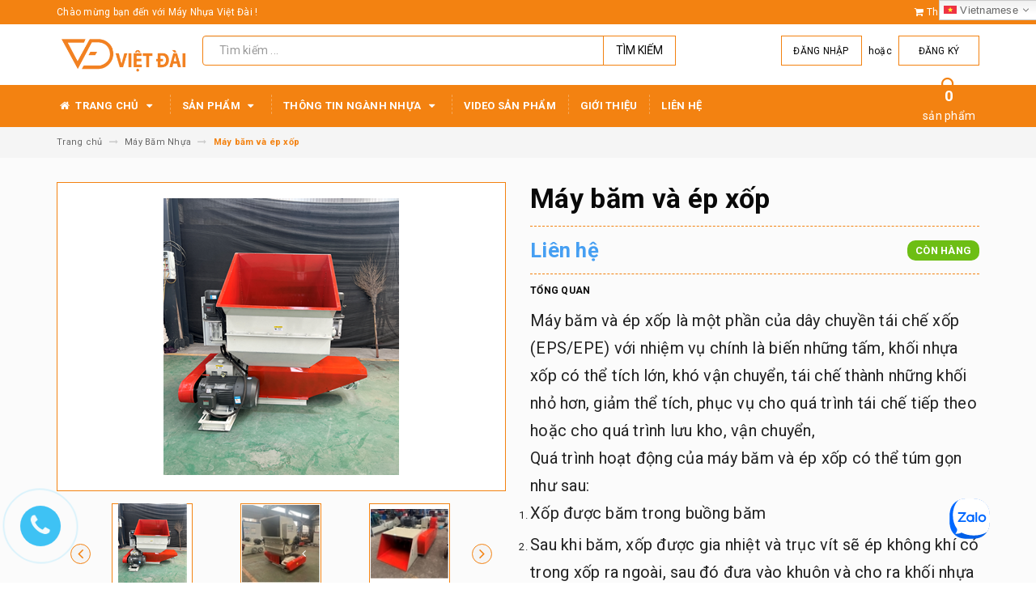

--- FILE ---
content_type: text/html; charset=utf-8
request_url: https://maynhuavietdai.com/may-bam-va-ep-xop
body_size: 24445
content:
<!DOCTYPE html>
<html lang="vi">
	<head>
		
		<meta charset="UTF-8" />
		<meta name="viewport" content="width=device-width, initial-scale=1, maximum-scale=1">			
		<title>
			Máy băm và ép xốp
			
			
			 | Máy Nhựa Việt Đài			
		</title>		
		<!-- ================= Page description ================== -->

		
		<meta name="description" content="Th&#244;ng tin sản phẩm M&#244; tả Model 350 Đường k&#237;nh miệng cấp liệu (mm) 1200*800 C&#244;ng suất động cơ (kW) 30kW C&#244;ng suất gia nhiệt (kW) 12kW C&#244;ng suất băm (kW) 4*2 Năng suất (Kg/h) 400 Bao gồm c&#225;c động cơ, c&#225;c mạch điện của tủ điều khiển nhiệt độ khởi động đều được kết nối. Xem th&#234;m: m&#225;y tạo hạt EPS/EPE từ xốp Video m&#225;y băm v&#224;">
		
		<!-- ================= Meta ================== -->
		<meta name="keywords" content="Máy băm và ép xốp, Máy Băm Nhựa, Máy băm nhựa xốp, Máy băm nhựa, Máy Nhựa Việt Đài, maynhuavietdai.com"/>		
		<meta name="keywords" content ="chiller, máy làm lạnh nhựa"/>
		<link rel="canonical" href="https://maynhuavietdai.com/may-bam-va-ep-xop"/>
		<meta name='revisit-after' content='1 days' />
		<meta name="robots" content="noodp,index,follow" />
		<!--================== Schema markup ========= -->
	
		<!-- ================= Favicon ================== -->
		
		<link rel="icon" href="//bizweb.dktcdn.net/100/270/662/themes/606209/assets/favicon.png?1746590154410" type="image/x-icon" />
		
		<!-- ================= Google Fonts ================== -->
		
		
		
		<link href="//fonts.googleapis.com/css?family=Roboto:400,700" rel="stylesheet" type="text/css" media="all" />
		
		
		
		
			

		<!-- Facebook Open Graph meta tags -->
		

	<meta property="og:type" content="product">
	<meta property="og:title" content="Máy băm và ép xốp">
	
		<meta property="og:image" content="http://bizweb.dktcdn.net/thumb/grande/100/270/662/products/ep-xop-1.png?v=1699000742863">
		<meta property="og:image:secure_url" content="https://bizweb.dktcdn.net/thumb/grande/100/270/662/products/ep-xop-1.png?v=1699000742863">
	
		<meta property="og:image" content="http://bizweb.dktcdn.net/thumb/grande/100/270/662/products/ep-xop-2.jpg?v=1699000743180">
		<meta property="og:image:secure_url" content="https://bizweb.dktcdn.net/thumb/grande/100/270/662/products/ep-xop-2.jpg?v=1699000743180">
	
		<meta property="og:image" content="http://bizweb.dktcdn.net/thumb/grande/100/270/662/products/ep-xop-3.jpg?v=1699000743910">
		<meta property="og:image:secure_url" content="https://bizweb.dktcdn.net/thumb/grande/100/270/662/products/ep-xop-3.jpg?v=1699000743910">
	
	<meta property="og:price:amount" content="0">
	<meta property="og:price:currency" content="VND">

<meta property="og:description" content="Thông tin sản phẩm Mô tả Model 350 Đường kính miệng cấp liệu (mm) 1200*800 Công suất động cơ (kW) 30kW Công suất gia nhiệt (kW) 12kW Công suất băm (kW) 4*2 Năng suất (Kg/h) 400 Bao gồm các động cơ, các mạch điện của tủ điều khiển nhiệt độ khởi động đều được kết nối. Xem thêm: máy tạo hạt EPS/EPE từ xốp Video máy băm và">
<meta property="og:url" content="https://maynhuavietdai.com/may-bam-va-ep-xop">
<meta property="og:site_name" content="Máy Nhựa Việt Đài">		

		<!-- Plugin CSS -->			
		<link rel="stylesheet" href="https://maxcdn.bootstrapcdn.com/bootstrap/3.3.7/css/bootstrap.min.css" integrity="sha384-BVYiiSIFeK1dGmJRAkycuHAHRg32OmUcww7on3RYdg4Va+PmSTsz/K68vbdEjh4u" crossorigin="anonymous">
		<link rel="stylesheet" href="//maxcdn.bootstrapcdn.com/font-awesome/4.5.0/css/font-awesome.min.css">
		<link href="//bizweb.dktcdn.net/100/270/662/themes/606209/assets/owl.carousel.min.css?1746590154410" rel="stylesheet" type="text/css" media="all" />

		<!-- Build Main CSS -->								
		<link href="//bizweb.dktcdn.net/100/270/662/themes/606209/assets/base.scss.css?1746590154410" rel="stylesheet" type="text/css" media="all" />		
		<link href="//bizweb.dktcdn.net/100/270/662/themes/606209/assets/style.scss.css?1746590154410" rel="stylesheet" type="text/css" media="all" />		
		<link href="//bizweb.dktcdn.net/100/270/662/themes/606209/assets/update.scss.css?1746590154410" rel="stylesheet" type="text/css" media="all" />		
		<link href="//bizweb.dktcdn.net/100/270/662/themes/606209/assets/module.scss.css?1746590154410" rel="stylesheet" type="text/css" media="all" />
		<link href="//bizweb.dktcdn.net/100/270/662/themes/606209/assets/responsive.scss.css?1746590154410" rel="stylesheet" type="text/css" media="all" />
		<link href="//bizweb.dktcdn.net/100/270/662/themes/606209/assets/update_stylesheets.scss.css?1746590154410" rel="stylesheet" type="text/css" media="all" />

		<!-- Header JS -->	
		 <script src="//bizweb.dktcdn.net/100/270/662/themes/606209/assets/jquery-2.2.3.min.js?1746590154410" type="text/javascript"></script> 

		<!-- Bizweb javascript customer -->
		

		<link href="//bizweb.dktcdn.net/100/270/662/themes/606209/assets/menu-stylesheets.scss.css?1746590154410" rel="stylesheet" type="text/css" media="all" />
		<script src="//bizweb.dktcdn.net/100/270/662/themes/606209/assets/menu-scripts.js?1746590154410" type="text/javascript"></script>

		<!-- Bizweb conter for header -->
		<script>
	var Bizweb = Bizweb || {};
	Bizweb.store = 'onecityplast.mysapo.net';
	Bizweb.id = 270662;
	Bizweb.theme = {"id":606209,"name":"Accent","role":"main"};
	Bizweb.template = 'product';
	if(!Bizweb.fbEventId)  Bizweb.fbEventId = 'xxxxxxxx-xxxx-4xxx-yxxx-xxxxxxxxxxxx'.replace(/[xy]/g, function (c) {
	var r = Math.random() * 16 | 0, v = c == 'x' ? r : (r & 0x3 | 0x8);
				return v.toString(16);
			});		
</script>
<script>
	(function () {
		function asyncLoad() {
			var urls = ["//bwstatistics.sapoapps.vn/genscript/script.js?store=onecityplast.mysapo.net","https://google-shopping.sapoapps.vn/conversion-tracker/global-tag/5130.js?store=onecityplast.mysapo.net","https://google-shopping.sapoapps.vn/conversion-tracker/event-tag/5130.js?store=onecityplast.mysapo.net","https://google-shopping-v2.sapoapps.vn/api/conversion-tracker/global-tag/3526?store=onecityplast.mysapo.net"];
			for (var i = 0; i < urls.length; i++) {
				var s = document.createElement('script');
				s.type = 'text/javascript';
				s.async = true;
				s.src = urls[i];
				var x = document.getElementsByTagName('script')[0];
				x.parentNode.insertBefore(s, x);
			}
		};
		window.attachEvent ? window.attachEvent('onload', asyncLoad) : window.addEventListener('load', asyncLoad, false);
	})();
</script>


<script>
	window.BizwebAnalytics = window.BizwebAnalytics || {};
	window.BizwebAnalytics.meta = window.BizwebAnalytics.meta || {};
	window.BizwebAnalytics.meta.currency = 'VND';
	window.BizwebAnalytics.tracking_url = '/s';

	var meta = {};
	
	meta.product = {"id": 33315870, "vendor": "Việt Đài", "name": "Máy băm và ép xốp",
	"type": "Máy băm nhựa", "price": 0 };
	
	
	for (var attr in meta) {
	window.BizwebAnalytics.meta[attr] = meta[attr];
	}
</script>

	
		<script src="/dist/js/stats.min.js?v=96f2ff2"></script>
	



<!-- Google tag (gtag.js) -->
<script async src="https://www.googletagmanager.com/gtag/js?id=G-G5XFT1WBFT"></script>
<script>
  window.dataLayer = window.dataLayer || [];
  function gtag(){dataLayer.push(arguments);}
  gtag('js', new Date());

  gtag('config', 'G-G5XFT1WBFT');
</script>
<script>

	window.enabled_enhanced_ecommerce = false;

</script>

<script>

	try {
		gtag('event', 'view_item', {
			items: [
				{
					id: 33315870,
					name: "Máy băm và ép xốp",
					brand: "Việt Đài",
					category: "Máy băm nhựa",
					variant: "Default Title",
					price: '0'
				}
			]
		});
	} catch(e) { console.error('ga script error', e);}

</script>






<script>
	var eventsListenerScript = document.createElement('script');
	eventsListenerScript.async = true;
	
	eventsListenerScript.src = "/dist/js/store_events_listener.min.js?v=8ee4227";
	
	document.getElementsByTagName('head')[0].appendChild(eventsListenerScript);
</script>





			

<script type="text/javascript">
    (function(c,l,a,r,i,t,y){
        c[a]=c[a]||function(){(c[a].q=c[a].q||[]).push(arguments)};
        t=l.createElement(r);t.async=1;t.src="https://www.clarity.ms/tag/"+i;
        y=l.getElementsByTagName(r)[0];y.parentNode.insertBefore(t,y);
    })(window, document, "clarity", "script", "9ofpmv2esa");
</script>
		<meta name='dmca-site-verification' content='Y1p4VTR4cmViNXVnYkl1RzBxZ3BHVVl2QkRZRmlCbnlCRE1ldzd2WlNuZz01' />
        <meta name="naver-site-verification" content="439f84b573d118ab1c3361c0fcd38b31a0524414" /> 
		<meta name="yandex-verification" content="1e0aac039b66be6d" />
	</head>
	<body>

		<!-- Get default value setup for store informations -->
















<!-- end getting default value -->

		<!-- Main content -->
		<header>
	<div class="topbar">
		<div class="container">
			<div class="row">
				<div class="hidden-xs hidden-sm col-sm-9 col-md-10 col-lg-10 welcome-text">
					<span>Chào mừng bạn đến với Máy Nhựa Việt Đài !</span>
				</div>
				<div class="col-xs-12 col-sm-3 col-md-2 col-lg-2 checkout">
					<a href="/checkout" title="Tới trang thanh toán">
						<i class="fa fa-shopping-cart"></i>
						<span>Thanh toán</span>
					</a>
				</div>
			</div>
		</div>
	</div>
	<div class="mainbar">
		<div class="container">
			<div class="row">
				<div class="col-xs-12 col-sm-3 col-md-2 col-lg-2 logo">
					<a href="/" title="Trang chủ">
						<img class="img-responsive" src="//bizweb.dktcdn.net/100/270/662/themes/606209/assets/logo.png?1746590154410" alt="Logo">
					</a>
				</div>
				<div class="col-xs-12 col-sm-4 col-md-6 col-lg-6 search-header">
					<div class="search_padding">
	<form action="/search" method="get">
		<div class="input-group search_form_action">
			<!-- <i class="fa fa-search"></i> -->
			<input type="text" class="form-control" maxlength="70" name="query" id="search" placeholder="Tìm kiếm ...">
			<span class="input-group-btn">
				<button class="btn btn-default btn-search" type="submit">
					Tìm kiếm
				</button>
			</span>
		</div>
	</form>
</div>
				</div>
				<div class="col-xs-12 col-sm-5 col-md-4 col-lg-4 account">
					
					<a href="/account/login">Đăng nhập</a>
					<span>hoặc</span>
					<a href="/account/register">Đăng ký</a>
						
				</div>
			</div>
		</div>
	</div>
	
	<div class="menu-nav">
		<nav class="menu-header hidden-sm hidden-xs">
	<ul id="nav" class="nav container">
		
		
		<li class="nav-item">
			<a href="/" class="nav-link" title="Trang chủ">
				<i class="fa fa-home"></i> Trang chủ <i class="fa fa-caret-down" data-toggle="dropdown"></i>
			</a>
			<ul class="dropdown-menu">
				
			</ul>
		</li>
		
		
		
		<li class="nav-item">
			<a href="/collections/all" class="nav-link" title="Sản phẩm">
				 Sản phẩm <i class="fa fa-caret-down" data-toggle="dropdown"></i>
			</a>
			<ul class="dropdown-menu">
				
				
				<li class="nav-item-lv2">
					<a class="nav-link" href="/may-tao-hat-dema" title="MÁY TẠO HẠT NHỰA DEMA">
						<i class="fa fa-angle-right"></i><span>MÁY TẠO HẠT NHỰA DEMA</span>
					</a>
				</li>
				
				
				
				<li class="nav-item-lv2">
					<a class="nav-link" href="/may-san-xuat-mang-xhd" title="MÁY SẢN XUẤT MÀNG NHỰA XHD">
						<i class="fa fa-angle-right"></i><span>MÁY SẢN XUẤT MÀNG NHỰA XHD</span>
					</a>
				</li>
				
				
				
				<li class="nav-item-lv2">
					<a class="nav-link" href="/may-tao-hat-nhua" title="MÁY TẠO HẠT NHỰA VIỆT ĐÀI">
						<i class="fa fa-angle-right"></i><span>MÁY TẠO HẠT NHỰA VIỆT ĐÀI</span>
					</a>
				</li>
				
				
				
				<li class="dropdown-submenu nav-item-lv2">
					<a class="nav-link" href="/may-phu-tro-nganh-nhua" title="MÁY PHỤ TRỢ NGÀNH NHỰA">
						<i class="fa fa-angle-right"></i><span>MÁY PHỤ TRỢ NGÀNH NHỰA</span>
					</a>
					<i class="fa fa-caret-right"></i>
					<ul class="dropdown-menu">
												
						<li class="nav-item-lv3">
							<a class="nav-link" href="/chiller-may-lam-lanh-chiller-nhua" title="Thiết bị làm mát (chiller)">
								Thiết bị làm mát (chiller)
							</a>
						</li>						
												
						<li class="nav-item-lv3">
							<a class="nav-link" href="/may-bam-nhua" title="Máy băm nhựa">
								Máy băm nhựa
							</a>
						</li>						
												
						<li class="nav-item-lv3">
							<a class="nav-link" href="/may-bao-nhua" title="Máy bào nhựa">
								Máy bào nhựa
							</a>
						</li>						
												
						<li class="nav-item-lv3">
							<a class="nav-link" href="/may-nghien-nhua" title="Máy băm / nghiền nhựa - phế liệu dạng chậm">
								Máy băm / nghiền nhựa - phế liệu dạng chậm
							</a>
						</li>						
												
						<li class="nav-item-lv3">
							<a class="nav-link" href="/may-tron-hat-nhua" title="Thùng trộn nhựa">
								Thùng trộn nhựa
							</a>
						</li>						
						
					</ul>                      
				</li>
				
				
				
				<li class="nav-item-lv2">
					<a class="nav-link" href="/may-tron-hat-nhua" title="THÙNG TRỘN NHỰA">
						<i class="fa fa-angle-right"></i><span>THÙNG TRỘN NHỰA</span>
					</a>
				</li>
				
				
				
				<li class="nav-item-lv2">
					<a class="nav-link" href="/chiller-may-lam-lanh-chiller-nhua" title="MÁY LÀM MÁT NGÀNH NHỰA">
						<i class="fa fa-angle-right"></i><span>MÁY LÀM MÁT NGÀNH NHỰA</span>
					</a>
				</li>
				
				
				
				<li class="nav-item-lv2">
					<a class="nav-link" href="/nong-truc-vit-hop-so-linh-kien-may-khac" title="LINH KIỆN">
						<i class="fa fa-angle-right"></i><span>LINH KIỆN</span>
					</a>
				</li>
				
				
				
				<li class="nav-item-lv2">
					<a class="nav-link" href="/may-dun-extruders-series-1" title="MÁY ĐÙN TRỤC VÍT ĐÔI">
						<i class="fa fa-angle-right"></i><span>MÁY ĐÙN TRỤC VÍT ĐÔI</span>
					</a>
				</li>
				
				
				
				<li class="nav-item-lv2">
					<a class="nav-link" href="/may-tach-kim-loai-nhua" title="MÁY PHÂN TÁCH NHỰA & KIM LOẠI">
						<i class="fa fa-angle-right"></i><span>MÁY PHÂN TÁCH NHỰA & KIM LOẠI</span>
					</a>
				</li>
				
				
				
				<li class="nav-item-lv2">
					<a class="nav-link" href="/day-chuyen-giat-rua-nhua-pp-pe-pet" title="DÂY CHUYỀN GIẶT RỬA NHỰA">
						<i class="fa fa-angle-right"></i><span>DÂY CHUYỀN GIẶT RỬA NHỰA</span>
					</a>
				</li>
				
				
				
				<li class="nav-item-lv2">
					<a class="nav-link" href="/day-chuyen-tao-hat-nhua-compound" title="MÁY VÒ NHỰA MÀNG MỎNG">
						<i class="fa fa-angle-right"></i><span>MÁY VÒ NHỰA MÀNG MỎNG</span>
					</a>
				</li>
				
				
				
				<li class="nav-item-lv2">
					<a class="nav-link" href="/quat-hut-quat-thoi-nhua" title="MÁY HÚT HẠT/ PHỄU SẤY/ NỒI TRỘN NHỰA">
						<i class="fa fa-angle-right"></i><span>MÁY HÚT HẠT/ PHỄU SẤY/ NỒI TRỘN NHỰA</span>
					</a>
				</li>
				
				
				
				<li class="nav-item-lv2">
					<a class="nav-link" href="/may-san-xuat-dai-nhua" title="MÁY SẢN XUẤT DÂY ĐAI NHỰA">
						<i class="fa fa-angle-right"></i><span>MÁY SẢN XUẤT DÂY ĐAI NHỰA</span>
					</a>
				</li>
				
				
			</ul>
		</li>
		
		
		
		<li class="nav-item">
			<a href="/tin-tuc" class="nav-link" title="Thông tin ngành nhựa">
				 Thông tin ngành nhựa <i class="fa fa-caret-down" data-toggle="dropdown"></i>
			</a>
			<ul class="dropdown-menu">
				
			</ul>
		</li>
		
		
		
		<li class="nav-item">
			<a class="nav-link" href="https://www.youtube.com/channel/UC8-XO6f7x4olzf1t-5wkkNg/videos?view_as=subscriber" title="Video sản phẩm">
				Video sản phẩm
			</a>
		</li>
		
		
		
		<li class="nav-item">
			<a class="nav-link" href="/gioi-thieu" title="Giới thiệu">
				Giới thiệu
			</a>
		</li>
		
		
		
		<li class="nav-item">
			<a class="nav-link" href="/lien-he" title="Liên hệ">
				Liên hệ
			</a>
		</li>
		
		
		
		<div class="cart-header">
	<div class="top-cart-contain f-right">
		<div class="mini-cart text-xs-center">
			<div class="heading-cart">
				<a href="/cart">
					<span class="cartCount count_item_pr" id="cart-total"></span>
					<br>sản phẩm
				</a>
			</div>	
			<div class="top-cart-content">					
				<ul id="cart-sidebar" class="mini-products-list count_li">
					<li class="list-item">
						<ul></ul>
					</li>
					<li class="action">
						<ul>
							<li class="li-fix-1">
								<div class="top-subtotal">
									Tổng tiền thanh toán: 
									<span class="price"></span>
								</div>
							</li>
							<li class="li-fix-2" style="">
								<div class="actions">
									<a href="/cart" class="btn btn-primary">
										<span>Giỏ hàng</span>
									</a>
									<a href="/checkout" class="btn btn-checkout btn-gray">
										<span>Thanh toán</span>
									</a>
								</div>
							</li>
						</ul>
					</li>
				</ul>
			</div>
		</div>
	</div>
</div>
	</ul>
</nav>
		<div class="sidebar-menu sidebar_menu site-nav-mobile menu-header hidden-md hidden-lg">
	<div class="sidebar-menu-title module-header">
		<div class="module-title">
			
			<i class="fa fa-bars"></i>
			<span>MENU</span>
		</div>
		<a class="mobile-cart" href="/cart">
			<span class="cart-count-mobile">0</span>
		</a>
	</div>
	<div class="sidebar-menu-content">
		<div class="sidebar-linklists">
			<ul>
				
				
				<li class="sidebar-menu-list menu-item collection-sidebar-menu">
					<a class="ajaxLayer" href="/" title="Trang chủ">
						<span>Trang chủ</span>
					</a>
					
					<ul style="display: none" class="lv2">
						
					</ul>
					
				</li>
				
				<li class="sidebar-menu-list menu-item collection-sidebar-menu">
					<a class="ajaxLayer" href="/collections/all" title="Sản phẩm">
						<span>Sản phẩm</span>
					</a>
					
					<ul style="display: none" class="lv2">
						
						<li>
							<a class="ajaxLayer a_lv2" href="/may-tao-hat-dema" title="MÁY TẠO HẠT NHỰA DEMA">
								<span>MÁY TẠO HẠT NHỰA DEMA</span>
							</a>
							
						</li>
						
						<li>
							<a class="ajaxLayer a_lv2" href="/may-san-xuat-mang-xhd" title="MÁY SẢN XUẤT MÀNG NHỰA XHD">
								<span>MÁY SẢN XUẤT MÀNG NHỰA XHD</span>
							</a>
							
						</li>
						
						<li>
							<a class="ajaxLayer a_lv2" href="/may-tao-hat-nhua" title="MÁY TẠO HẠT NHỰA VIỆT ĐÀI">
								<span>MÁY TẠO HẠT NHỰA VIỆT ĐÀI</span>
							</a>
							
						</li>
						
						<li>
							<a class="ajaxLayer a_lv2" href="/may-phu-tro-nganh-nhua" title="MÁY PHỤ TRỢ NGÀNH NHỰA">
								<span>MÁY PHỤ TRỢ NGÀNH NHỰA</span>
							</a>
							
							<ul style="display: none;" class="lv3">
								
								<li>
									<a class="ajaxLayer a_lv3" href="/chiller-may-lam-lanh-chiller-nhua" title="Thiết bị làm mát (chiller)">
										<span>Thiết bị làm mát (chiller)</span>
									</a>
								</li>
								
								<li>
									<a class="ajaxLayer a_lv3" href="/may-bam-nhua" title="Máy băm nhựa">
										<span>Máy băm nhựa</span>
									</a>
								</li>
								
								<li>
									<a class="ajaxLayer a_lv3" href="/may-bao-nhua" title="Máy bào nhựa">
										<span>Máy bào nhựa</span>
									</a>
								</li>
								
								<li>
									<a class="ajaxLayer a_lv3" href="/may-nghien-nhua" title="Máy băm / nghiền nhựa - phế liệu dạng chậm">
										<span>Máy băm / nghiền nhựa - phế liệu dạng chậm</span>
									</a>
								</li>
								
								<li>
									<a class="ajaxLayer a_lv3" href="/may-tron-hat-nhua" title="Thùng trộn nhựa">
										<span>Thùng trộn nhựa</span>
									</a>
								</li>
								
							</ul>
							
						</li>
						
						<li>
							<a class="ajaxLayer a_lv2" href="/may-tron-hat-nhua" title="THÙNG TRỘN NHỰA">
								<span>THÙNG TRỘN NHỰA</span>
							</a>
							
						</li>
						
						<li>
							<a class="ajaxLayer a_lv2" href="/chiller-may-lam-lanh-chiller-nhua" title="MÁY LÀM MÁT NGÀNH NHỰA">
								<span>MÁY LÀM MÁT NGÀNH NHỰA</span>
							</a>
							
						</li>
						
						<li>
							<a class="ajaxLayer a_lv2" href="/nong-truc-vit-hop-so-linh-kien-may-khac" title="LINH KIỆN">
								<span>LINH KIỆN</span>
							</a>
							
						</li>
						
						<li>
							<a class="ajaxLayer a_lv2" href="/may-dun-extruders-series-1" title="MÁY ĐÙN TRỤC VÍT ĐÔI">
								<span>MÁY ĐÙN TRỤC VÍT ĐÔI</span>
							</a>
							
						</li>
						
						<li>
							<a class="ajaxLayer a_lv2" href="/may-tach-kim-loai-nhua" title="MÁY PHÂN TÁCH NHỰA & KIM LOẠI">
								<span>MÁY PHÂN TÁCH NHỰA & KIM LOẠI</span>
							</a>
							
						</li>
						
						<li>
							<a class="ajaxLayer a_lv2" href="/day-chuyen-giat-rua-nhua-pp-pe-pet" title="DÂY CHUYỀN GIẶT RỬA NHỰA">
								<span>DÂY CHUYỀN GIẶT RỬA NHỰA</span>
							</a>
							
						</li>
						
						<li>
							<a class="ajaxLayer a_lv2" href="/day-chuyen-tao-hat-nhua-compound" title="MÁY VÒ NHỰA MÀNG MỎNG">
								<span>MÁY VÒ NHỰA MÀNG MỎNG</span>
							</a>
							
						</li>
						
						<li>
							<a class="ajaxLayer a_lv2" href="/quat-hut-quat-thoi-nhua" title="MÁY HÚT HẠT/ PHỄU SẤY/ NỒI TRỘN NHỰA">
								<span>MÁY HÚT HẠT/ PHỄU SẤY/ NỒI TRỘN NHỰA</span>
							</a>
							
						</li>
						
						<li>
							<a class="ajaxLayer a_lv2" href="/may-san-xuat-dai-nhua" title="MÁY SẢN XUẤT DÂY ĐAI NHỰA">
								<span>MÁY SẢN XUẤT DÂY ĐAI NHỰA</span>
							</a>
							
						</li>
						
					</ul>
					
				</li>
				
				<li class="sidebar-menu-list menu-item collection-sidebar-menu">
					<a class="ajaxLayer" href="/tin-tuc" title="Thông tin ngành nhựa">
						<span>Thông tin ngành nhựa</span>
					</a>
					
					<ul style="display: none" class="lv2">
						
					</ul>
					
				</li>
				
				<li class="sidebar-menu-list menu-item collection-sidebar-menu">
					<a class="ajaxLayer" href="https://www.youtube.com/channel/UC8-XO6f7x4olzf1t-5wkkNg/videos?view_as=subscriber" title="Video sản phẩm">
						<span>Video sản phẩm</span>
					</a>
					
				</li>
				
				<li class="sidebar-menu-list menu-item collection-sidebar-menu">
					<a class="ajaxLayer" href="/gioi-thieu" title="Giới thiệu">
						<span>Giới thiệu</span>
					</a>
					
				</li>
				
				<li class="sidebar-menu-list menu-item collection-sidebar-menu">
					<a class="ajaxLayer" href="/lien-he" title="Liên hệ">
						<span>Liên hệ</span>
					</a>
					
				</li>
				
			</ul>
		</div>
	</div>
</div>
	</div>
</header>
		
		<section class="breadcrumbs">
	<div class="container">
		<div class="row">
			<div class="col-xs-12">
				<ul class="breadcrumb">
					<li class="home">
						<a href="/" title="Trang chủ">
							<span>Trang chủ</span>
						</a>						
						<i class="fa fa-long-arrow-right" aria-hidden="true"></i>
					</li>
					
						
						<li>
							<a href="/may-bam-nhua">
								<span>Máy Băm Nhựa</span>
							</a>
							<i class="fa fa-long-arrow-right" aria-hidden="true"></i>
						</li>
						
						<li>
							<strong>
								<span>Máy băm và ép xốp</span>
							</strong>
						<li>
						
					
				</ul>
			</div>
		</div>
	</div>
</section>
		
		








<section class="product-template product" itemscope itemtype="http://schema.org/Product">
	<meta itemprop="url" content="//maynhuavietdai.com/may-bam-va-ep-xop">
	<meta itemprop="image" content="//bizweb.dktcdn.net/thumb/grande/100/270/662/products/ep-xop-1.png?v=1699000742863">
	<meta itemprop="description" content="Máy băm và ép xốp là một phần của dây chuyền tái chế xốp (EPS/EPE) với nhiệm vụ chính là biến những tấm, khối nhựa xốp có thể tích lớn, khó vận chuyển, tái chế thành những khối nhỏ hơn, giảm thể tích, phục vụ cho quá trình tái chế tiếp theo hoặc cho quá trình lưu kho, vận chuyển,
Quá trình hoạt đ...">
	<meta itemprop="name" content="Máy băm và ép xốp">
    
	<div  itemprop="offers" itemscope itemtype="http://schema.org/Offer">
    <link itemprop="availability" href="http://schema.org/InStock">
    <link itemprop="itemCondition" href="http://schema.org/NewCondition">
    <meta itemprop="price" content="0">
    <meta itemprop="priceCurrency" content="VND">
	</div>
		  <div class="container">
		<div class="row">
			<div class="details-product">
				<div class="col-xs-12 col-sm-12 col-md-6 col-lg-6 images-pro">
					<div class="large-image">
						<a href="//bizweb.dktcdn.net/thumb/1024x1024/100/270/662/products/ep-xop-1.png?v=1699000742863" class="large_image_url checkurl dp-flex" data-rel="prettyPhoto[product-gallery]">
							
							<img id="zoom_01" class="img-responsive" src="//bizweb.dktcdn.net/thumb/grande/100/270/662/products/ep-xop-1.png?v=1699000742863" alt="may-bam-va-ep-xop">
							
						</a>
					</div>

					
					<div class="imgthumb-prolist">
						<div id="gallery_01" class="owl-carousel owl-theme owl-nav-circle" data-nav="true" data-lg-items="3" data-md-items="3" data-sm-items="6" data-xs-items="4" data-xxs-items="3" data-margin="5" data-auto-height="true">
							
							<div class="item">
								<a href="javascript:void(0);" data-image="//bizweb.dktcdn.net/thumb/grande/100/270/662/products/ep-xop-1.png?v=1699000742863" data-zoom-image="//bizweb.dktcdn.net/thumb/1024x1024/100/270/662/products/ep-xop-1.png?v=1699000742863">
									<img src="//bizweb.dktcdn.net/thumb/small/100/270/662/products/ep-xop-1.png?v=1699000742863" class="img-responsive" alt="may-bam-va-ep-xop">
								</a>
							</div>
							
							<div class="item">
								<a href="javascript:void(0);" data-image="//bizweb.dktcdn.net/thumb/grande/100/270/662/products/ep-xop-2.jpg?v=1699000743180" data-zoom-image="//bizweb.dktcdn.net/thumb/1024x1024/100/270/662/products/ep-xop-2.jpg?v=1699000743180">
									<img src="//bizweb.dktcdn.net/thumb/small/100/270/662/products/ep-xop-2.jpg?v=1699000743180" class="img-responsive" alt="may-bam-va-ep-xop">
								</a>
							</div>
							
							<div class="item">
								<a href="javascript:void(0);" data-image="//bizweb.dktcdn.net/thumb/grande/100/270/662/products/ep-xop-3.jpg?v=1699000743910" data-zoom-image="//bizweb.dktcdn.net/thumb/1024x1024/100/270/662/products/ep-xop-3.jpg?v=1699000743910">
									<img src="//bizweb.dktcdn.net/thumb/small/100/270/662/products/ep-xop-3.jpg?v=1699000743910" class="img-responsive" alt="may-bam-va-ep-xop">
								</a>
							</div>
							
							<div class="item">
								<a href="javascript:void(0);" data-image="//bizweb.dktcdn.net/thumb/grande/100/270/662/products/ep-xop-7.png?v=1699000745247" data-zoom-image="//bizweb.dktcdn.net/thumb/1024x1024/100/270/662/products/ep-xop-7.png?v=1699000745247">
									<img src="//bizweb.dktcdn.net/thumb/small/100/270/662/products/ep-xop-7.png?v=1699000745247" class="img-responsive" alt="may-bam-va-ep-xop">
								</a>
							</div>
							
							<div class="item">
								<a href="javascript:void(0);" data-image="//bizweb.dktcdn.net/thumb/grande/100/270/662/products/ep-xop-4.jpg?v=1699000745700" data-zoom-image="//bizweb.dktcdn.net/thumb/1024x1024/100/270/662/products/ep-xop-4.jpg?v=1699000745700">
									<img src="//bizweb.dktcdn.net/thumb/small/100/270/662/products/ep-xop-4.jpg?v=1699000745700" class="img-responsive" alt="may-bam-va-ep-xop">
								</a>
							</div>
							
							<div class="item">
								<a href="javascript:void(0);" data-image="//bizweb.dktcdn.net/thumb/grande/100/270/662/products/ep-xop-5.jpg?v=1699000745943" data-zoom-image="//bizweb.dktcdn.net/thumb/1024x1024/100/270/662/products/ep-xop-5.jpg?v=1699000745943">
									<img src="//bizweb.dktcdn.net/thumb/small/100/270/662/products/ep-xop-5.jpg?v=1699000745943" class="img-responsive" alt="may-bam-va-ep-xop">
								</a>
							</div>
							
							<div class="item">
								<a href="javascript:void(0);" data-image="//bizweb.dktcdn.net/thumb/grande/100/270/662/products/ep-xop-6.jpg?v=1699000746487" data-zoom-image="//bizweb.dktcdn.net/thumb/1024x1024/100/270/662/products/ep-xop-6.jpg?v=1699000746487">
									<img src="//bizweb.dktcdn.net/thumb/small/100/270/662/products/ep-xop-6.jpg?v=1699000746487" class="img-responsive" alt="may-bam-va-ep-xop">
								</a>
							</div>
							
						</div>
					</div>
					
				</div>

				<div class="col-xs-12 col-sm-12 col-md-6 col-lg-6 details-pro">
					<h1 class="title-head">Máy băm và ép xốp</h1>

					









<div class="price-box price-loop-style" itemscope itemtype="http://schema.org/Offer">
	
		
			
				<span class="special-price">
					<span class="price">Liên hệ</span>
				</span>
				<span class="old-price">
					<span class="price"></span>
				</span>
			
		
	

	<span class="availability in-stock" itemscope itemtype="http://schema.org/ItemAvailability">
		<span itemprop="supersededBy">
			
			Còn hàng
			
		</span>
	</span>
</div>

					
					<label>
						<strong>Tổng quan</strong>
					</label>
					<div class="product-summary product_description">
						<div class="rte description">
							
							<p><span style="font-size:20px;">Máy băm và ép xốp là một phần của dây chuyền tái chế xốp (EPS/EPE) với nhiệm vụ chính là biến những tấm, khối nhựa xốp có thể tích lớn, khó vận chuyển, tái chế thành những khối nhỏ hơn, giảm thể tích, phục vụ cho quá trình tái chế tiếp theo hoặc cho quá trình lưu kho, vận chuyển,</span></p>
<p><span style="font-size:20px;">Quá trình hoạt động của máy băm và ép xốp có thể túm gọn như sau:</span></p>
<ol>
<li><span style="font-size:20px;">Xốp được băm trong buồng băm</span></li>
<li><span style="font-size:20px;">Sau khi băm, xốp được gia nhiệt và trục vít sẽ ép không khí có trong xốp ra ngoài, sau đó đưa vào khuôn và cho ra khối nhựa EPS/EPE.</span></li></ol>
<p><span style="font-size:20px;">Sản phẩm của quá trình này là những khối nhựa EPS/EPE với thể tích nhỏ, dễ dàng vận chuyển, lưu kho...</span></p>
<p>&nbsp;</p>
							
						</div>
					</div>
					

					<div class="form-product">
						<form enctype="multipart/form-data" id="add-to-cart-form" action="/cart/add" method="post" class="form-inline">
							<div class="box-variant clearfix">
								
								
								<input type="hidden" name="variantId" value="101733178" />
								
							</div>

							<div class="form-group product_quantity  hidden">
								<label class="form-control-label">Số lượng</label>
								<button onclick="var result = document.getElementById('qty'); var qty = result.value; if( !isNaN( qty ) &amp;&amp; qty > 1 ) result.value--;return false;" class="reduced btn btn-ipnb" type="button">-</button>
								<input type="text" class="form-control text-xs-center qty" title="Số lượng" value="1" maxlength="3" id="qty" name="quantity" onkeyup="valid(this,'numbers')" onblur="valid(this,'numbers')">
								<button onclick="var result = document.getElementById('qty'); var qty = result.value; if( !isNaN( qty )) result.value++;return false;" class="increase btn btn-ipnb" type="button">+</button>
							</div>

							<!-- BUTTON ACTIONS -->
							<input class="hidden" type="hidden" name="variantId" value="101733178" />
							<div class="button_actions">
								
								
								
								
								
							</div>
							<!-- END BUTTON ACTIONS -->
						</form>
					</div>

					
					<div class="tag-product">
						<label class="inline">Tags</label>
						<div class="custom_list">
							
							<a href="/collections/all/may-bam-nhua-xop" class="btn-transition">Máy băm nhựa xốp</a>
							
							<a href="/collections/all/may-bam-nhua" class="btn-transition">Máy băm nhựa</a>
							
						</div>
					</div>
					

					
					<div class="social-sharing">
						
  
  



<div class="social-media" data-permalink="https://maynhuavietdai.com/may-bam-va-ep-xop">
  <label>Chia sẻ</label>
  <div class="custom_list">
    
    <a target="_blank" href="//www.facebook.com/sharer.php?u=https://maynhuavietdai.com/may-bam-va-ep-xop" class="share-facebook hv-txt-facebook btn-transition btn-border-hover" title="Chia sẻ lên Facebook">
      <i class="fa fa-facebook-official"></i>
    </a>
    

    
    <a target="_blank" href="//twitter.com/share?text=may-bam-va-ep-xop&amp;url=https://maynhuavietdai.com/may-bam-va-ep-xop" class="share-twitter hv-txt-twitter btn-transition btn-border-hover" title="Chia sẻ lên Twitter">
      <i class="fa fa-twitter"></i>
    </a>
    

    
    <a target="_blank" href="//plus.google.com/share?url=https://maynhuavietdai.com/may-bam-va-ep-xop" class="share-google hv-txt-google-plus btn-transition btn-border-hover" title="+1">
      <i class="fa fa-google-plus"></i>
    </a>
    
  </div>
</div>
					</div>
					
				</div>

				<div class="col-xs-12 hidden-sm col-md-3 col-lg-3 hidden">
					
					
					
					
					
					
					<div class="product-banner product-banner-1 banner-item">
						<a href="#" title="">
							<figure>
								<img class="img-responsive" src="//bizweb.dktcdn.net/100/270/662/themes/606209/assets/product_banner_1_image.png?1746590154410" alt="Máy Nhựa Việt Đài">
							</figure>
						</a>
					</div>
					
					
					
					
					
					
					
					<div class="product-banner product-banner-2 banner-item">
						<a href="#" title="">
							<figure>
								<img class="img-responsive" src="//bizweb.dktcdn.net/100/270/662/themes/606209/assets/product_banner_2_image.png?1746590154410" alt="Máy Nhựa Việt Đài">
							</figure>
						</a>
					</div>
					
					
				</div>
			</div>
		</div>

		
		<div class="row">
			<div class="col-xs-12 col-sm-12 col-md-12 col-lg-12">
				<div class="product-tab e-tabs">
					<ul class="tabs tabs-title clearfix">
						
						
						
						
						
						<li class="tab-link" data-tab="tab-1">
							<h5 class="tab_title">
								<span>Chi tiết sản phẩm</span>
							</h5>
						</li>
						
						
						
						
						
						
						<li class="tab-link" data-tab="tab-2">
							<h5 class="tab_title">
								<span>Thông tin thanh toán</span>
							</h5>
						</li>
						
						
						
						
						
						
						<li class="tab-link" data-tab="tab-3">
							<h5 class="tab_title">
								<span>Hướng dẫn mua hàng</span>
							</h5>
						</li>
						
						
					</ul>

					
					<div id="tab-1" class="tab-content">
						<div class="rte">
							<p><span style="font-size:20px;">&nbsp;Thông tin sản phẩm</span></p>
<table class="Table" style="margin-left:43px; border-collapse:collapse; border:solid windowtext 1.0pt">
<tbody>
<tr>
	<td style="border:solid windowtext 1.0pt; background:#f7caac; width:225.0pt; padding:0in 5.4pt 0in 5.4pt" valign="top" width="300">
	<p align="center" style="margin-top:8px; text-align:center"><span style="font-size:20px;"><span style="line-height:150%"><span style="font-family:&quot;Times New Roman&quot;,serif"><b><span lang="EN-US"><span style="line-height:150%"><span style="color:#1f3864">Mô tả</span></span></span></b></span></span></span></p></td>
	<td style="border:solid windowtext 1.0pt; background:#f7caac; width:3.25in; border-left:none; padding:0in 5.4pt 0in 5.4pt" valign="top" width="312">
	<p align="center" style="margin-top:8px; text-align:center"><span style="font-size:20px;"><span style="line-height:150%"><span style="font-family:&quot;Times New Roman&quot;,serif"><b><span lang="EN-US"><span style="line-height:150%"><span style="color:#1f3864">Model 350</span></span></span></b></span></span></span></p></td>
</tr>
<tr>
	<td style="border:solid windowtext 1.0pt; width:225.0pt; border-top:none; padding:0in 5.4pt 0in 5.4pt" valign="top" width="300">
	<p style="margin-top:8px; text-align:justify"><span style="font-size:20px;"><span style="line-height:150%"><span style="font-family:&quot;Times New Roman&quot;,serif"><span lang="EN-US"><span style="line-height:150%"><span style="color:#1f3864">Đường kính miệng cấp liệu (mm)</span></span></span></span></span></span></p></td>
	<td style="border-bottom:solid windowtext 1.0pt; width:3.25in; border-top:none; border-left:none; border-right:solid windowtext 1.0pt; padding:0in 5.4pt 0in 5.4pt" valign="top" width="312">
	<p align="center" style="margin-top:8px; text-align:center"><span style="font-size:20px;"><span style="line-height:150%"><span style="font-family:&quot;Times New Roman&quot;,serif"><span lang="EN-US"><span style="line-height:150%"><span style="color:#1f3864">1200*800</span></span></span></span></span></span></p></td>
</tr>
<tr>
	<td style="border:solid windowtext 1.0pt; width:225.0pt; border-top:none; padding:0in 5.4pt 0in 5.4pt" valign="top" width="300">
	<p style="margin-top:8px; text-align:justify"><span style="font-size:20px;"><span style="line-height:150%"><span style="font-family:&quot;Times New Roman&quot;,serif"><span lang="EN-US"><span style="line-height:150%"><span style="color:#1f3864">Công suất động cơ (kW)</span></span></span></span></span></span></p></td>
	<td style="border-bottom:solid windowtext 1.0pt; width:3.25in; border-top:none; border-left:none; border-right:solid windowtext 1.0pt; padding:0in 5.4pt 0in 5.4pt" valign="top" width="312">
	<p align="center" style="margin-top:8px; text-align:center"><span style="font-size:20px;"><span style="line-height:150%"><span style="font-family:&quot;Times New Roman&quot;,serif"><span lang="EN-US"><span style="line-height:150%"><span style="color:#1f3864">30kW</span></span></span></span></span></span></p></td>
</tr>
<tr>
	<td style="border:solid windowtext 1.0pt; width:225.0pt; border-top:none; padding:0in 5.4pt 0in 5.4pt" valign="top" width="300">
	<p style="margin-top:8px; text-align:justify"><span style="font-size:20px;"><span style="line-height:150%"><span style="font-family:&quot;Times New Roman&quot;,serif"><span lang="EN-US"><span style="line-height:150%"><span style="color:#1f3864">Công suất gia nhiệt (kW)</span></span></span></span></span></span></p></td>
	<td style="border-bottom:solid windowtext 1.0pt; width:3.25in; border-top:none; border-left:none; border-right:solid windowtext 1.0pt; padding:0in 5.4pt 0in 5.4pt" valign="top" width="312">
	<p align="center" style="margin-top:8px; text-align:center"><span style="font-size:20px;"><span style="line-height:150%"><span style="font-family:&quot;Times New Roman&quot;,serif"><span lang="EN-US"><span style="line-height:150%"><span style="color:#1f3864">12kW</span></span></span></span></span></span></p></td>
</tr>
<tr>
	<td style="border:solid windowtext 1.0pt; width:225.0pt; border-top:none; padding:0in 5.4pt 0in 5.4pt" valign="top" width="300">
	<p style="margin-top:8px; text-align:justify"><span style="font-size:20px;"><span style="line-height:150%"><span style="font-family:&quot;Times New Roman&quot;,serif"><span lang="EN-US"><span style="line-height:150%"><span style="color:#1f3864">Công suất băm (kW)</span></span></span></span></span></span></p></td>
	<td style="border-bottom:solid windowtext 1.0pt; width:3.25in; border-top:none; border-left:none; border-right:solid windowtext 1.0pt; padding:0in 5.4pt 0in 5.4pt" valign="top" width="312">
	<p align="center" style="margin-top:8px; text-align:center"><span style="font-size:20px;"><span style="line-height:150%"><span style="font-family:&quot;Times New Roman&quot;,serif"><span lang="EN-US"><span style="line-height:150%"><span style="color:#1f3864">4*2</span></span></span></span></span></span></p></td>
</tr>
<tr>
	<td style="border:solid windowtext 1.0pt; width:225.0pt; border-top:none; padding:0in 5.4pt 0in 5.4pt" valign="top" width="300">
	<p style="margin-top:8px; text-align:justify"><span style="font-size:20px;"><span style="line-height:150%"><span style="font-family:&quot;Times New Roman&quot;,serif"><span lang="EN-US"><span style="line-height:150%"><span style="color:#1f3864">Năng suất (Kg/h)</span></span></span></span></span></span></p></td>
	<td style="border-bottom:solid windowtext 1.0pt; width:3.25in; border-top:none; border-left:none; border-right:solid windowtext 1.0pt; padding:0in 5.4pt 0in 5.4pt" valign="top" width="312">
	<p align="center" style="margin-top:8px; text-align:center"><span style="font-size:20px;"><span style="line-height:150%"><span style="font-family:&quot;Times New Roman&quot;,serif"><span lang="EN-US"><span style="line-height:150%"><span style="color:#1f3864">400</span></span></span></span></span></span></p></td>
</tr>
<tr>
	<td colspan="2" style="border:solid windowtext 1.0pt; width:459.0pt; border-top:none; padding:0in 5.4pt 0in 5.4pt" valign="top" width="612">
	<p align="center" style="margin-top:8px; text-align:center"><span style="font-size:20px;"><span style="line-height:150%"><span style="font-family:&quot;Times New Roman&quot;,serif"><span lang="EN-US"><span style="line-height:150%"><span style="color:#1f3864">Bao gồm các động cơ, các mạch điện của tủ điều khiển nhiệt độ khởi động đều được kết nối.</span></span></span></span></span></span></p></td>
</tr>
</tbody></table>
<p>&nbsp;Xem thêm: <a href="https://maytaichenhua.com/may-tao-hat-epe-tu-xop/">máy tạo hạt EPS/EPE từ xốp </a></p>
<p>Video máy băm và ép xốp cho quá trình vận chuyển:</p>
<p><iframe allow="accelerometer; autoplay; clipboard-write; encrypted-media; gyroscope; picture-in-picture; web-share" allowfullscreen="" frameborder="0" height="851" referrerpolicy="strict-origin-when-cross-origin" src="https://www.youtube.com/embed/an_vEuUTNUA" title="0399.924.819 | Máy băm và ép tái chế xốp năng suất cao | #maynhuavietdai #plasticrecycling" width="479"></iframe></p>
						</div>	
					</div>	
					

					
					
					
					
					
					
					
					
					
					<div id="tab-2" class="tab-content">
						
						Nội dung tùy chỉnh
						
					</div>
					
					
					
					
					
					
					
					
					
					
					<div id="tab-3" class="tab-content">
						
						Nội dung tùy chỉnh
						
					</div>
					
					
				</div>				
			</div>
		</div>
		

		
		
		
		<div class="related_products">
			<div class="row">
				<div class="col-xs-12 col-sm-12 col-md-12 col-lg-12">
					<div class="module-header">
						<h2 class="module-title title-style-3">
							<a href="may-bam-nhua" title=" Xem tất cả '' ">
								<span>Sản phẩm liên quan</span>
							</a>
						</h2>
					</div>
				</div>
				<div class="col-xs-12 col-sm-12 col-md-12 col-lg-12 lg4">
					
					
					<div class="module-content owl-carousel owl-theme nav-enable nav-top" data-lg-items="5" data-md-items="4" data-sm-items="3" data-xs-items="2" data-xxs-items="2" data-nav="true" data-auto-play="true">
						
						
						
						
						
						<div class="item">
							


	
	
	
 
    












<div class="product-box product-grid-item">
	<div class="product-thumbnail">
		
		<a href="/may-bam-nhua-tai-che-6-tac" title="Máy băm nhựa tái chế 6 tấc">
			<picture class="dp-flex">
				
				<source media="(min-width: 1200px)" srcset="//bizweb.dktcdn.net/thumb/grande/100/270/662/products/z3305898061251-8f59b50917eaf6335f484d2f8622688c.jpg?v=1697786652517"/>
				<source media="(min-width: 992px) and (max-width: 1199px)" srcset="//bizweb.dktcdn.net/thumb/medium/100/270/662/products/z3305898061251-8f59b50917eaf6335f484d2f8622688c.jpg?v=1697786652517"/>
				<source media="(min-width: 768px) and (max-width: 991px)" srcset="//bizweb.dktcdn.net/thumb/medium/100/270/662/products/z3305898061251-8f59b50917eaf6335f484d2f8622688c.jpg?v=1697786652517"/>
				<source media="(min-width: 571px) and (max-width: 767px)" srcset="//bizweb.dktcdn.net/thumb/medium/100/270/662/products/z3305898061251-8f59b50917eaf6335f484d2f8622688c.jpg?v=1697786652517"/>
				<source media="(min-width: 320px) and (max-width: 570px)" srcset="//bizweb.dktcdn.net/thumb/compact/100/270/662/products/z3305898061251-8f59b50917eaf6335f484d2f8622688c.jpg?v=1697786652517"/>
				<source media="(max-width: 319px)" srcset="//bizweb.dktcdn.net/thumb/small/100/270/662/products/z3305898061251-8f59b50917eaf6335f484d2f8622688c.jpg?v=1697786652517">
				<img class="img-responsive" src="https://bizweb.dktcdn.net/100/270/662/products/z3305898061251-8f59b50917eaf6335f484d2f8622688c.jpg?v=1697786652517" alt="may-bam-nhua-tai-che-6-tac"/>
				
			</picture>
		</a>
	</div>
	<div class="product-info">
		<h3 class="product-name text1line">
			<a href="/may-bam-nhua-tai-che-6-tac" title="Máy băm nhựa tái chế 6 tấc">
				Máy băm nhựa tái chế 6 tấc
			</a>
		</h3>

		









<div class="price-box price-loop-style">
	
		
			
				<span class="special-price">
					<span class="price">Liên hệ</span>
				</span>
				<span class="old-price">
					<span class="price"></span>
				</span>
			
		
	
</div>

		

<div class="product-action-btn product-action">
	<form action="/cart/add" method="post" class="variants form-nut-grid" data-id="product-actions-26429918" enctype="multipart/form-data">
		<input class="hidden" type="hidden" name="variantId" value="66757471" />
		
			
				
				<button class="btn btn-cart addtocart btn-transition btn_choose_product choose-pro btn-accent" title="Chi tiết"  type="button" onclick="window.location.href='/may-bam-nhua-tai-che-6-tac'" >
					<span><i class="fa fa-eye"></i> Chi tiết</span>
				</button>
				
			
		
	</form>
</div>
	</div>
</div>
						</div>
						
						
						
						
						
						<div class="item">
							


	
	
	
 
    












<div class="product-box product-grid-item">
	<div class="product-thumbnail">
		
		<a href="/may-bam-nhua-pet" title="MÁY BĂM NHỰA PET 800mm">
			<picture class="dp-flex">
				
				<source media="(min-width: 1200px)" srcset="//bizweb.dktcdn.net/thumb/grande/100/270/662/products/6595611b4cd08c8ed5c1.jpg?v=1697786619223"/>
				<source media="(min-width: 992px) and (max-width: 1199px)" srcset="//bizweb.dktcdn.net/thumb/medium/100/270/662/products/6595611b4cd08c8ed5c1.jpg?v=1697786619223"/>
				<source media="(min-width: 768px) and (max-width: 991px)" srcset="//bizweb.dktcdn.net/thumb/medium/100/270/662/products/6595611b4cd08c8ed5c1.jpg?v=1697786619223"/>
				<source media="(min-width: 571px) and (max-width: 767px)" srcset="//bizweb.dktcdn.net/thumb/medium/100/270/662/products/6595611b4cd08c8ed5c1.jpg?v=1697786619223"/>
				<source media="(min-width: 320px) and (max-width: 570px)" srcset="//bizweb.dktcdn.net/thumb/compact/100/270/662/products/6595611b4cd08c8ed5c1.jpg?v=1697786619223"/>
				<source media="(max-width: 319px)" srcset="//bizweb.dktcdn.net/thumb/small/100/270/662/products/6595611b4cd08c8ed5c1.jpg?v=1697786619223">
				<img class="img-responsive" src="https://bizweb.dktcdn.net/100/270/662/products/6595611b4cd08c8ed5c1.jpg?v=1697786619223" alt="may-bam-nhua-pet-800mm"/>
				
			</picture>
		</a>
	</div>
	<div class="product-info">
		<h3 class="product-name text1line">
			<a href="/may-bam-nhua-pet" title="MÁY BĂM NHỰA PET 800mm">
				Máy băm nhựa pet 800mm
			</a>
		</h3>

		









<div class="price-box price-loop-style">
	
		
			
				<span class="special-price">
					<span class="price">Liên hệ</span>
				</span>
				<span class="old-price">
					<span class="price"></span>
				</span>
			
		
	
</div>

		

<div class="product-action-btn product-action">
	<form action="/cart/add" method="post" class="variants form-nut-grid" data-id="product-actions-26348065" enctype="multipart/form-data">
		<input class="hidden" type="hidden" name="variantId" value="66391773" />
		
			
				
				<button class="btn btn-cart addtocart btn-transition btn_choose_product choose-pro btn-accent" title="Chi tiết"  type="button" onclick="window.location.href='/may-bam-nhua-pet'" >
					<span><i class="fa fa-eye"></i> Chi tiết</span>
				</button>
				
			
		
	</form>
</div>
	</div>
</div>
						</div>
						
						
						
						
						
						
						
						
						
						<div class="item">
							


	
	
	
 
    












<div class="product-box product-grid-item">
	<div class="product-thumbnail">
		
		<a href="/may-bam-nhua-da-nang" title="Máy băm nhựa đa năng">
			<picture class="dp-flex">
				
				<source media="(min-width: 1200px)" srcset="//bizweb.dktcdn.net/thumb/grande/100/270/662/products/b1.jpg?v=1697514009583"/>
				<source media="(min-width: 992px) and (max-width: 1199px)" srcset="//bizweb.dktcdn.net/thumb/medium/100/270/662/products/b1.jpg?v=1697514009583"/>
				<source media="(min-width: 768px) and (max-width: 991px)" srcset="//bizweb.dktcdn.net/thumb/medium/100/270/662/products/b1.jpg?v=1697514009583"/>
				<source media="(min-width: 571px) and (max-width: 767px)" srcset="//bizweb.dktcdn.net/thumb/medium/100/270/662/products/b1.jpg?v=1697514009583"/>
				<source media="(min-width: 320px) and (max-width: 570px)" srcset="//bizweb.dktcdn.net/thumb/compact/100/270/662/products/b1.jpg?v=1697514009583"/>
				<source media="(max-width: 319px)" srcset="//bizweb.dktcdn.net/thumb/small/100/270/662/products/b1.jpg?v=1697514009583">
				<img class="img-responsive" src="https://bizweb.dktcdn.net/100/270/662/products/b1.jpg?v=1697514009583" alt="may-bam-nhua-da-nang"/>
				
			</picture>
		</a>
	</div>
	<div class="product-info">
		<h3 class="product-name text1line">
			<a href="/may-bam-nhua-da-nang" title="Máy băm nhựa đa năng">
				Máy băm nhựa đa năng
			</a>
		</h3>

		









<div class="price-box price-loop-style">
	
		
			
				<span class="special-price">
					<span class="price">Liên hệ</span>
				</span>
				<span class="old-price">
					<span class="price"></span>
				</span>
			
		
	
</div>

		

<div class="product-action-btn product-action">
	<form action="/cart/add" method="post" class="variants form-nut-grid" data-id="product-actions-21465186" enctype="multipart/form-data">
		<input class="hidden" type="hidden" name="variantId" value="44972947" />
		
			
				
				<button class="btn btn-cart addtocart btn-transition btn_choose_product choose-pro btn-accent" title="Chi tiết"  type="button" onclick="window.location.href='/may-bam-nhua-da-nang'" >
					<span><i class="fa fa-eye"></i> Chi tiết</span>
				</button>
				
			
		
	</form>
</div>
	</div>
</div>
						</div>
						
						
						
						
						
						<div class="item">
							


	
	
	
 
    












<div class="product-box product-grid-item">
	<div class="product-thumbnail">
		
		<a href="/may-bam-pallet-hl-sc70" title="Máy băm Pallet HL – SC70">
			<picture class="dp-flex">
				
				<source media="(min-width: 1200px)" srcset="//bizweb.dktcdn.net/thumb/grande/100/270/662/products/pallet2.png?v=1697786795047"/>
				<source media="(min-width: 992px) and (max-width: 1199px)" srcset="//bizweb.dktcdn.net/thumb/medium/100/270/662/products/pallet2.png?v=1697786795047"/>
				<source media="(min-width: 768px) and (max-width: 991px)" srcset="//bizweb.dktcdn.net/thumb/medium/100/270/662/products/pallet2.png?v=1697786795047"/>
				<source media="(min-width: 571px) and (max-width: 767px)" srcset="//bizweb.dktcdn.net/thumb/medium/100/270/662/products/pallet2.png?v=1697786795047"/>
				<source media="(min-width: 320px) and (max-width: 570px)" srcset="//bizweb.dktcdn.net/thumb/compact/100/270/662/products/pallet2.png?v=1697786795047"/>
				<source media="(max-width: 319px)" srcset="//bizweb.dktcdn.net/thumb/small/100/270/662/products/pallet2.png?v=1697786795047">
				<img class="img-responsive" src="https://bizweb.dktcdn.net/100/270/662/products/pallet2.png?v=1697786795047" alt="may-bam-pallet-hl-sc70"/>
				
			</picture>
		</a>
	</div>
	<div class="product-info">
		<h3 class="product-name text1line">
			<a href="/may-bam-pallet-hl-sc70" title="Máy băm Pallet HL – SC70">
				Máy băm pallet hl – sc70
			</a>
		</h3>

		









<div class="price-box price-loop-style">
	
		
			
				<span class="special-price">
					<span class="price">Liên hệ</span>
				</span>
				<span class="old-price">
					<span class="price"></span>
				</span>
			
		
	
</div>

		

<div class="product-action-btn product-action">
	<form action="/cart/add" method="post" class="variants form-nut-grid" data-id="product-actions-21465776" enctype="multipart/form-data">
		<input class="hidden" type="hidden" name="variantId" value="44973735" />
		
			
				
				<button class="btn btn-cart addtocart btn-transition btn_choose_product choose-pro btn-accent" title="Chi tiết"  type="button" onclick="window.location.href='/may-bam-pallet-hl-sc70'" >
					<span><i class="fa fa-eye"></i> Chi tiết</span>
				</button>
				
			
		
	</form>
</div>
	</div>
</div>
						</div>
						
						
						
						
						
						<div class="item">
							


	
	
	
 
    












<div class="product-box product-grid-item">
	<div class="product-thumbnail">
		
		<a href="/may-bam-nhua-swp1200mm" title="Máy băm nhựa SWP1200mm">
			<picture class="dp-flex">
				
				<source media="(min-width: 1200px)" srcset="//bizweb.dktcdn.net/thumb/grande/100/270/662/products/223344.jpg?v=1697503710667"/>
				<source media="(min-width: 992px) and (max-width: 1199px)" srcset="//bizweb.dktcdn.net/thumb/medium/100/270/662/products/223344.jpg?v=1697503710667"/>
				<source media="(min-width: 768px) and (max-width: 991px)" srcset="//bizweb.dktcdn.net/thumb/medium/100/270/662/products/223344.jpg?v=1697503710667"/>
				<source media="(min-width: 571px) and (max-width: 767px)" srcset="//bizweb.dktcdn.net/thumb/medium/100/270/662/products/223344.jpg?v=1697503710667"/>
				<source media="(min-width: 320px) and (max-width: 570px)" srcset="//bizweb.dktcdn.net/thumb/compact/100/270/662/products/223344.jpg?v=1697503710667"/>
				<source media="(max-width: 319px)" srcset="//bizweb.dktcdn.net/thumb/small/100/270/662/products/223344.jpg?v=1697503710667">
				<img class="img-responsive" src="https://bizweb.dktcdn.net/100/270/662/products/223344.jpg?v=1697503710667" alt="may-bam-nhua-swp1200mm"/>
				
			</picture>
		</a>
	</div>
	<div class="product-info">
		<h3 class="product-name text1line">
			<a href="/may-bam-nhua-swp1200mm" title="Máy băm nhựa SWP1200mm">
				Máy băm nhựa swp1200mm
			</a>
		</h3>

		









<div class="price-box price-loop-style">
	
		
			
				<span class="special-price">
					<span class="price">Liên hệ</span>
				</span>
				<span class="old-price">
					<span class="price"></span>
				</span>
			
		
	
</div>

		

<div class="product-action-btn product-action">
	<form action="/cart/add" method="post" class="variants form-nut-grid" data-id="product-actions-27052047" enctype="multipart/form-data">
		<input class="hidden" type="hidden" name="variantId" value="69009534" />
		
			
				
				<button class="btn btn-cart addtocart btn-transition btn_choose_product choose-pro btn-accent" title="Chi tiết"  type="button" onclick="window.location.href='/may-bam-nhua-swp1200mm'" >
					<span><i class="fa fa-eye"></i> Chi tiết</span>
				</button>
				
			
		
	</form>
</div>
	</div>
</div>
						</div>
						
						
						
						
						
						<div class="item">
							


	
	
	
 
    












<div class="product-box product-grid-item">
	<div class="product-thumbnail">
		
		<a href="/may-bam-nhua-pp" title="Máy Băm Nhựa PP">
			<picture class="dp-flex">
				
				<source media="(min-width: 1200px)" srcset="//bizweb.dktcdn.net/thumb/grande/100/270/662/products/39102217-271623410322531-822289789674848256-n.jpg?v=1697786695487"/>
				<source media="(min-width: 992px) and (max-width: 1199px)" srcset="//bizweb.dktcdn.net/thumb/medium/100/270/662/products/39102217-271623410322531-822289789674848256-n.jpg?v=1697786695487"/>
				<source media="(min-width: 768px) and (max-width: 991px)" srcset="//bizweb.dktcdn.net/thumb/medium/100/270/662/products/39102217-271623410322531-822289789674848256-n.jpg?v=1697786695487"/>
				<source media="(min-width: 571px) and (max-width: 767px)" srcset="//bizweb.dktcdn.net/thumb/medium/100/270/662/products/39102217-271623410322531-822289789674848256-n.jpg?v=1697786695487"/>
				<source media="(min-width: 320px) and (max-width: 570px)" srcset="//bizweb.dktcdn.net/thumb/compact/100/270/662/products/39102217-271623410322531-822289789674848256-n.jpg?v=1697786695487"/>
				<source media="(max-width: 319px)" srcset="//bizweb.dktcdn.net/thumb/small/100/270/662/products/39102217-271623410322531-822289789674848256-n.jpg?v=1697786695487">
				<img class="img-responsive" src="https://bizweb.dktcdn.net/100/270/662/products/39102217-271623410322531-822289789674848256-n.jpg?v=1697786695487" alt="may-bam-nhua-pp"/>
				
			</picture>
		</a>
	</div>
	<div class="product-info">
		<h3 class="product-name text1line">
			<a href="/may-bam-nhua-pp" title="Máy Băm Nhựa PP">
				Máy băm nhựa pp
			</a>
		</h3>

		









<div class="price-box price-loop-style">
	
		
			
				<span class="special-price">
					<span class="price">Liên hệ</span>
				</span>
				<span class="old-price">
					<span class="price"></span>
				</span>
			
		
	
</div>

		

<div class="product-action-btn product-action">
	<form action="/cart/add" method="post" class="variants form-nut-grid" data-id="product-actions-9000848" enctype="multipart/form-data">
		<input class="hidden" type="hidden" name="variantId" value="14343100" />
		
			
				
				<button class="btn btn-cart addtocart btn-transition btn_choose_product choose-pro btn-accent" title="Chi tiết"  type="button" onclick="window.location.href='/may-bam-nhua-pp'" >
					<span><i class="fa fa-eye"></i> Chi tiết</span>
				</button>
				
			
		
	</form>
</div>
	</div>
</div>
						</div>
						
						
						
						
						
						<div class="item">
							


	
	
	
 
    












<div class="product-box product-grid-item">
	<div class="product-thumbnail">
		
		<a href="/may-bam-nhua-phe-lieu" title="Máy băm nhựa phế liệu">
			<picture class="dp-flex">
				
				<source media="(min-width: 1200px)" srcset="//bizweb.dktcdn.net/thumb/grande/100/270/662/products/6eb026ed12c7de9987d6-d10a862e-a1da-4c86-ad69-87fc7cf8983b.jpg?v=1697785773940"/>
				<source media="(min-width: 992px) and (max-width: 1199px)" srcset="//bizweb.dktcdn.net/thumb/medium/100/270/662/products/6eb026ed12c7de9987d6-d10a862e-a1da-4c86-ad69-87fc7cf8983b.jpg?v=1697785773940"/>
				<source media="(min-width: 768px) and (max-width: 991px)" srcset="//bizweb.dktcdn.net/thumb/medium/100/270/662/products/6eb026ed12c7de9987d6-d10a862e-a1da-4c86-ad69-87fc7cf8983b.jpg?v=1697785773940"/>
				<source media="(min-width: 571px) and (max-width: 767px)" srcset="//bizweb.dktcdn.net/thumb/medium/100/270/662/products/6eb026ed12c7de9987d6-d10a862e-a1da-4c86-ad69-87fc7cf8983b.jpg?v=1697785773940"/>
				<source media="(min-width: 320px) and (max-width: 570px)" srcset="//bizweb.dktcdn.net/thumb/compact/100/270/662/products/6eb026ed12c7de9987d6-d10a862e-a1da-4c86-ad69-87fc7cf8983b.jpg?v=1697785773940"/>
				<source media="(max-width: 319px)" srcset="//bizweb.dktcdn.net/thumb/small/100/270/662/products/6eb026ed12c7de9987d6-d10a862e-a1da-4c86-ad69-87fc7cf8983b.jpg?v=1697785773940">
				<img class="img-responsive" src="https://bizweb.dktcdn.net/100/270/662/products/6eb026ed12c7de9987d6-d10a862e-a1da-4c86-ad69-87fc7cf8983b.jpg?v=1697785773940" alt="may-bam-nhua-phe-lieu"/>
				
			</picture>
		</a>
	</div>
	<div class="product-info">
		<h3 class="product-name text1line">
			<a href="/may-bam-nhua-phe-lieu" title="Máy băm nhựa phế liệu">
				Máy băm nhựa phế liệu
			</a>
		</h3>

		









<div class="price-box price-loop-style">
	
		
			
				<span class="special-price">
					<span class="price">Liên hệ</span>
				</span>
				<span class="old-price">
					<span class="price"></span>
				</span>
			
		
	
</div>

		

<div class="product-action-btn product-action">
	<form action="/cart/add" method="post" class="variants form-nut-grid" data-id="product-actions-26429816" enctype="multipart/form-data">
		<input class="hidden" type="hidden" name="variantId" value="66757270" />
		
			
				
				<button class="btn btn-cart addtocart btn-transition btn_choose_product choose-pro btn-accent" title="Chi tiết"  type="button" onclick="window.location.href='/may-bam-nhua-phe-lieu'" >
					<span><i class="fa fa-eye"></i> Chi tiết</span>
				</button>
				
			
		
	</form>
</div>
	</div>
</div>
						</div>
						
						
						
						
						
						<div class="item">
							


	
	
	
 
    












<div class="product-box product-grid-item">
	<div class="product-thumbnail">
		
		<a href="/may-nghien-nhom-nhua" title="Máy nghiền nhôm nhựa">
			<picture class="dp-flex">
				
				<source media="(min-width: 1200px)" srcset="//bizweb.dktcdn.net/thumb/grande/100/270/662/products/may.jpg?v=1696926143730"/>
				<source media="(min-width: 992px) and (max-width: 1199px)" srcset="//bizweb.dktcdn.net/thumb/medium/100/270/662/products/may.jpg?v=1696926143730"/>
				<source media="(min-width: 768px) and (max-width: 991px)" srcset="//bizweb.dktcdn.net/thumb/medium/100/270/662/products/may.jpg?v=1696926143730"/>
				<source media="(min-width: 571px) and (max-width: 767px)" srcset="//bizweb.dktcdn.net/thumb/medium/100/270/662/products/may.jpg?v=1696926143730"/>
				<source media="(min-width: 320px) and (max-width: 570px)" srcset="//bizweb.dktcdn.net/thumb/compact/100/270/662/products/may.jpg?v=1696926143730"/>
				<source media="(max-width: 319px)" srcset="//bizweb.dktcdn.net/thumb/small/100/270/662/products/may.jpg?v=1696926143730">
				<img class="img-responsive" src="https://bizweb.dktcdn.net/100/270/662/products/may.jpg?v=1696926143730" alt="may-nghien-nhom-nhua"/>
				
			</picture>
		</a>
	</div>
	<div class="product-info">
		<h3 class="product-name text1line">
			<a href="/may-nghien-nhom-nhua" title="Máy nghiền nhôm nhựa">
				Máy nghiền nhôm nhựa
			</a>
		</h3>

		









<div class="price-box price-loop-style">
	
		
			
				<span class="special-price">
					<span class="price">Liên hệ</span>
				</span>
				<span class="old-price">
					<span class="price"></span>
				</span>
			
		
	
</div>

		

<div class="product-action-btn product-action">
	<form action="/cart/add" method="post" class="variants form-nut-grid" data-id="product-actions-21240107" enctype="multipart/form-data">
		<input class="hidden" type="hidden" name="variantId" value="43972039" />
		
			
				
				<button class="btn btn-cart addtocart btn-transition btn_choose_product choose-pro btn-accent" title="Chi tiết"  type="button" onclick="window.location.href='/may-nghien-nhom-nhua'" >
					<span><i class="fa fa-eye"></i> Chi tiết</span>
				</button>
				
			
		
	</form>
</div>
	</div>
</div>
						</div>
						
						
						
						
						
						<div class="item">
							


	
	
	
 
    












<div class="product-box product-grid-item">
	<div class="product-thumbnail">
		
		<a href="/maynghiennhua" title="Máy nghiền nhựa Genius">
			<picture class="dp-flex">
				
				<source media="(min-width: 1200px)" srcset="//bizweb.dktcdn.net/thumb/grande/100/270/662/products/1185x420-821367fb-272c-4fca-b107-e49d1a919fa1.jpg?v=1598584264750"/>
				<source media="(min-width: 992px) and (max-width: 1199px)" srcset="//bizweb.dktcdn.net/thumb/medium/100/270/662/products/1185x420-821367fb-272c-4fca-b107-e49d1a919fa1.jpg?v=1598584264750"/>
				<source media="(min-width: 768px) and (max-width: 991px)" srcset="//bizweb.dktcdn.net/thumb/medium/100/270/662/products/1185x420-821367fb-272c-4fca-b107-e49d1a919fa1.jpg?v=1598584264750"/>
				<source media="(min-width: 571px) and (max-width: 767px)" srcset="//bizweb.dktcdn.net/thumb/medium/100/270/662/products/1185x420-821367fb-272c-4fca-b107-e49d1a919fa1.jpg?v=1598584264750"/>
				<source media="(min-width: 320px) and (max-width: 570px)" srcset="//bizweb.dktcdn.net/thumb/compact/100/270/662/products/1185x420-821367fb-272c-4fca-b107-e49d1a919fa1.jpg?v=1598584264750"/>
				<source media="(max-width: 319px)" srcset="//bizweb.dktcdn.net/thumb/small/100/270/662/products/1185x420-821367fb-272c-4fca-b107-e49d1a919fa1.jpg?v=1598584264750">
				<img class="img-responsive" src="https://bizweb.dktcdn.net/100/270/662/products/1185x420-821367fb-272c-4fca-b107-e49d1a919fa1.jpg?v=1598584264750" alt="ma-y-nghien-nhua-genius"/>
				
			</picture>
		</a>
	</div>
	<div class="product-info">
		<h3 class="product-name text1line">
			<a href="/maynghiennhua" title="Máy nghiền nhựa Genius">
				Máy nghiền nhựa genius
			</a>
		</h3>

		









<div class="price-box price-loop-style">
	
		
			
				<span class="special-price">
					<span class="price">Liên hệ</span>
				</span>
				<span class="old-price">
					<span class="price"></span>
				</span>
			
		
	
</div>

		

<div class="product-action-btn product-action">
	<form action="/cart/add" method="post" class="variants form-nut-grid" data-id="product-actions-9187076" enctype="multipart/form-data">
		<input class="hidden" type="hidden" name="variantId" value="14654125" />
		
			
				
				<button class="btn btn-cart addtocart btn-transition btn_choose_product choose-pro btn-accent" title="Chi tiết"  type="button" onclick="window.location.href='/maynghiennhua'" >
					<span><i class="fa fa-eye"></i> Chi tiết</span>
				</button>
				
			
		
	</form>
</div>
	</div>
</div>
						</div>
						
						
						
						
						
						<div class="item">
							


	
	
	
 
    












<div class="product-box product-grid-item">
	<div class="product-thumbnail">
		
		<a href="/may-bam-nhua-genius" title="Máy băm nhựa Genius">
			<picture class="dp-flex">
				
				<source media="(min-width: 1200px)" srcset="//bizweb.dktcdn.net/thumb/grande/100/270/662/products/1185x420-fe5c76fa-fcde-4cd1-bcc8-ea415faeb847.jpg?v=1598583454517"/>
				<source media="(min-width: 992px) and (max-width: 1199px)" srcset="//bizweb.dktcdn.net/thumb/medium/100/270/662/products/1185x420-fe5c76fa-fcde-4cd1-bcc8-ea415faeb847.jpg?v=1598583454517"/>
				<source media="(min-width: 768px) and (max-width: 991px)" srcset="//bizweb.dktcdn.net/thumb/medium/100/270/662/products/1185x420-fe5c76fa-fcde-4cd1-bcc8-ea415faeb847.jpg?v=1598583454517"/>
				<source media="(min-width: 571px) and (max-width: 767px)" srcset="//bizweb.dktcdn.net/thumb/medium/100/270/662/products/1185x420-fe5c76fa-fcde-4cd1-bcc8-ea415faeb847.jpg?v=1598583454517"/>
				<source media="(min-width: 320px) and (max-width: 570px)" srcset="//bizweb.dktcdn.net/thumb/compact/100/270/662/products/1185x420-fe5c76fa-fcde-4cd1-bcc8-ea415faeb847.jpg?v=1598583454517"/>
				<source media="(max-width: 319px)" srcset="//bizweb.dktcdn.net/thumb/small/100/270/662/products/1185x420-fe5c76fa-fcde-4cd1-bcc8-ea415faeb847.jpg?v=1598583454517">
				<img class="img-responsive" src="https://bizweb.dktcdn.net/100/270/662/products/1185x420-fe5c76fa-fcde-4cd1-bcc8-ea415faeb847.jpg?v=1598583454517" alt="may-bam-nhua-genius"/>
				
			</picture>
		</a>
	</div>
	<div class="product-info">
		<h3 class="product-name text1line">
			<a href="/may-bam-nhua-genius" title="Máy băm nhựa Genius">
				Máy băm nhựa genius
			</a>
		</h3>

		









<div class="price-box price-loop-style">
	
		
			
				<span class="special-price">
					<span class="price">Liên hệ</span>
				</span>
				<span class="old-price">
					<span class="price"></span>
				</span>
			
		
	
</div>

		

<div class="product-action-btn product-action">
	<form action="/cart/add" method="post" class="variants form-nut-grid" data-id="product-actions-18983295" enctype="multipart/form-data">
		<input class="hidden" type="hidden" name="variantId" value="35823281" />
		
			
				
				<button class="btn btn-cart addtocart btn-transition btn_choose_product choose-pro btn-accent" title="Chi tiết"  type="button" onclick="window.location.href='/may-bam-nhua-genius'" >
					<span><i class="fa fa-eye"></i> Chi tiết</span>
				</button>
				
			
		
	</form>
</div>
	</div>
</div>
						</div>
						
						
						
						
						
						<div class="item">
							


	
	
	
 
    












<div class="product-box product-grid-item">
	<div class="product-thumbnail">
		
		<a href="/may-bam-nhua-8-tac" title="Máy băm nhựa 8 tấc">
			<picture class="dp-flex">
				
				<source media="(min-width: 1200px)" srcset="//bizweb.dktcdn.net/thumb/grande/100/270/662/products/45441c61bae976b72ff8-9a4756ea-4c41-4aa1-9fa5-65e1f9d77035.jpg?v=1697513269693"/>
				<source media="(min-width: 992px) and (max-width: 1199px)" srcset="//bizweb.dktcdn.net/thumb/medium/100/270/662/products/45441c61bae976b72ff8-9a4756ea-4c41-4aa1-9fa5-65e1f9d77035.jpg?v=1697513269693"/>
				<source media="(min-width: 768px) and (max-width: 991px)" srcset="//bizweb.dktcdn.net/thumb/medium/100/270/662/products/45441c61bae976b72ff8-9a4756ea-4c41-4aa1-9fa5-65e1f9d77035.jpg?v=1697513269693"/>
				<source media="(min-width: 571px) and (max-width: 767px)" srcset="//bizweb.dktcdn.net/thumb/medium/100/270/662/products/45441c61bae976b72ff8-9a4756ea-4c41-4aa1-9fa5-65e1f9d77035.jpg?v=1697513269693"/>
				<source media="(min-width: 320px) and (max-width: 570px)" srcset="//bizweb.dktcdn.net/thumb/compact/100/270/662/products/45441c61bae976b72ff8-9a4756ea-4c41-4aa1-9fa5-65e1f9d77035.jpg?v=1697513269693"/>
				<source media="(max-width: 319px)" srcset="//bizweb.dktcdn.net/thumb/small/100/270/662/products/45441c61bae976b72ff8-9a4756ea-4c41-4aa1-9fa5-65e1f9d77035.jpg?v=1697513269693">
				<img class="img-responsive" src="https://bizweb.dktcdn.net/100/270/662/products/45441c61bae976b72ff8-9a4756ea-4c41-4aa1-9fa5-65e1f9d77035.jpg?v=1697513269693" alt="may-bam-nhua-8-tac"/>
				
			</picture>
		</a>
	</div>
	<div class="product-info">
		<h3 class="product-name text1line">
			<a href="/may-bam-nhua-8-tac" title="Máy băm nhựa 8 tấc">
				Máy băm nhựa 8 tấc
			</a>
		</h3>

		









<div class="price-box price-loop-style">
	
		
			
				<span class="special-price">
					<span class="price">Liên hệ</span>
				</span>
				<span class="old-price">
					<span class="price"></span>
				</span>
			
		
	
</div>

		

<div class="product-action-btn product-action">
	<form action="/cart/add" method="post" class="variants form-nut-grid" data-id="product-actions-26429970" enctype="multipart/form-data">
		<input class="hidden" type="hidden" name="variantId" value="66757670" />
		
			
				
				<button class="btn btn-cart addtocart btn-transition btn_choose_product choose-pro btn-accent" title="Chi tiết"  type="button" onclick="window.location.href='/may-bam-nhua-8-tac'" >
					<span><i class="fa fa-eye"></i> Chi tiết</span>
				</button>
				
			
		
	</form>
</div>
	</div>
</div>
						</div>
						
						
						
						
						
						<div class="item">
							


	
	
	
 
    












<div class="product-box product-grid-item">
	<div class="product-thumbnail">
		
		<a href="/may-bam-nhua-plastic-crusher" title="Máy băm nhựa - Plastic Crusher">
			<picture class="dp-flex">
				
				<source media="(min-width: 1200px)" srcset="//bizweb.dktcdn.net/thumb/grande/100/270/662/products/z4804252772811-6c2fd0c757b70df7a1d9fd1209c6f05e-fa913729-3278-41da-8865-fd0e466d26ce.jpg?v=1703639132410"/>
				<source media="(min-width: 992px) and (max-width: 1199px)" srcset="//bizweb.dktcdn.net/thumb/medium/100/270/662/products/z4804252772811-6c2fd0c757b70df7a1d9fd1209c6f05e-fa913729-3278-41da-8865-fd0e466d26ce.jpg?v=1703639132410"/>
				<source media="(min-width: 768px) and (max-width: 991px)" srcset="//bizweb.dktcdn.net/thumb/medium/100/270/662/products/z4804252772811-6c2fd0c757b70df7a1d9fd1209c6f05e-fa913729-3278-41da-8865-fd0e466d26ce.jpg?v=1703639132410"/>
				<source media="(min-width: 571px) and (max-width: 767px)" srcset="//bizweb.dktcdn.net/thumb/medium/100/270/662/products/z4804252772811-6c2fd0c757b70df7a1d9fd1209c6f05e-fa913729-3278-41da-8865-fd0e466d26ce.jpg?v=1703639132410"/>
				<source media="(min-width: 320px) and (max-width: 570px)" srcset="//bizweb.dktcdn.net/thumb/compact/100/270/662/products/z4804252772811-6c2fd0c757b70df7a1d9fd1209c6f05e-fa913729-3278-41da-8865-fd0e466d26ce.jpg?v=1703639132410"/>
				<source media="(max-width: 319px)" srcset="//bizweb.dktcdn.net/thumb/small/100/270/662/products/z4804252772811-6c2fd0c757b70df7a1d9fd1209c6f05e-fa913729-3278-41da-8865-fd0e466d26ce.jpg?v=1703639132410">
				<img class="img-responsive" src="https://bizweb.dktcdn.net/100/270/662/products/z4804252772811-6c2fd0c757b70df7a1d9fd1209c6f05e-fa913729-3278-41da-8865-fd0e466d26ce.jpg?v=1703639132410" alt="may-bam-nhua-plastic-crusher"/>
				
			</picture>
		</a>
	</div>
	<div class="product-info">
		<h3 class="product-name text1line">
			<a href="/may-bam-nhua-plastic-crusher" title="Máy băm nhựa - Plastic Crusher">
				Máy băm nhựa - plastic crusher
			</a>
		</h3>

		









<div class="price-box price-loop-style">
	
		
			
				<span class="special-price">
					<span class="price">Liên hệ</span>
				</span>
				<span class="old-price">
					<span class="price"></span>
				</span>
			
		
	
</div>

		

<div class="product-action-btn product-action">
	<form action="/cart/add" method="post" class="variants form-nut-grid" data-id="product-actions-33992557" enctype="multipart/form-data">
		<input class="hidden" type="hidden" name="variantId" value="106175762" />
		
			
				
				<button class="btn btn-cart addtocart btn-transition btn_choose_product choose-pro btn-accent" title="Chi tiết"  type="button" onclick="window.location.href='/may-bam-nhua-plastic-crusher'" >
					<span><i class="fa fa-eye"></i> Chi tiết</span>
				</button>
				
			
		
	</form>
</div>
	</div>
</div>
						</div>
						
						
						
						
						
						<div class="item">
							


	
	
	
 
    












<div class="product-box product-grid-item">
	<div class="product-thumbnail">
		
		<a href="/may-bam-nhua-da" title="Máy Băm Nhựa - DA">
			<picture class="dp-flex">
				
				<source media="(min-width: 1200px)" srcset="//bizweb.dktcdn.net/thumb/grande/100/270/662/products/crushmaster-screen-cradle-1.jpg?v=1697786541810"/>
				<source media="(min-width: 992px) and (max-width: 1199px)" srcset="//bizweb.dktcdn.net/thumb/medium/100/270/662/products/crushmaster-screen-cradle-1.jpg?v=1697786541810"/>
				<source media="(min-width: 768px) and (max-width: 991px)" srcset="//bizweb.dktcdn.net/thumb/medium/100/270/662/products/crushmaster-screen-cradle-1.jpg?v=1697786541810"/>
				<source media="(min-width: 571px) and (max-width: 767px)" srcset="//bizweb.dktcdn.net/thumb/medium/100/270/662/products/crushmaster-screen-cradle-1.jpg?v=1697786541810"/>
				<source media="(min-width: 320px) and (max-width: 570px)" srcset="//bizweb.dktcdn.net/thumb/compact/100/270/662/products/crushmaster-screen-cradle-1.jpg?v=1697786541810"/>
				<source media="(max-width: 319px)" srcset="//bizweb.dktcdn.net/thumb/small/100/270/662/products/crushmaster-screen-cradle-1.jpg?v=1697786541810">
				<img class="img-responsive" src="https://bizweb.dktcdn.net/100/270/662/products/crushmaster-screen-cradle-1.jpg?v=1697786541810" alt="may-bam-nhua-da"/>
				
			</picture>
		</a>
	</div>
	<div class="product-info">
		<h3 class="product-name text1line">
			<a href="/may-bam-nhua-da" title="Máy Băm Nhựa - DA">
				Máy băm nhựa - da
			</a>
		</h3>

		









<div class="price-box price-loop-style">
	
		
			
				<span class="special-price">
					<span class="price">Liên hệ</span>
				</span>
				<span class="old-price">
					<span class="price"></span>
				</span>
			
		
	
</div>

		

<div class="product-action-btn product-action">
	<form action="/cart/add" method="post" class="variants form-nut-grid" data-id="product-actions-10018127" enctype="multipart/form-data">
		<input class="hidden" type="hidden" name="variantId" value="16042161" />
		
			
				
				<button class="btn btn-cart addtocart btn-transition btn_choose_product choose-pro btn-accent" title="Chi tiết"  type="button" onclick="window.location.href='/may-bam-nhua-da'" >
					<span><i class="fa fa-eye"></i> Chi tiết</span>
				</button>
				
			
		
	</form>
</div>
	</div>
</div>
						</div>
						
						
						
						
						
						<div class="item">
							


	
	
	
 
    












<div class="product-box product-grid-item">
	<div class="product-thumbnail">
		
		<a href="/may-bam-nhua-1" title="Máy băm nhựa">
			<picture class="dp-flex">
				
				<source media="(min-width: 1200px)" srcset="//bizweb.dktcdn.net/thumb/grande/100/270/662/products/0f08275de3202f7e7631.jpg?v=1697786887337"/>
				<source media="(min-width: 992px) and (max-width: 1199px)" srcset="//bizweb.dktcdn.net/thumb/medium/100/270/662/products/0f08275de3202f7e7631.jpg?v=1697786887337"/>
				<source media="(min-width: 768px) and (max-width: 991px)" srcset="//bizweb.dktcdn.net/thumb/medium/100/270/662/products/0f08275de3202f7e7631.jpg?v=1697786887337"/>
				<source media="(min-width: 571px) and (max-width: 767px)" srcset="//bizweb.dktcdn.net/thumb/medium/100/270/662/products/0f08275de3202f7e7631.jpg?v=1697786887337"/>
				<source media="(min-width: 320px) and (max-width: 570px)" srcset="//bizweb.dktcdn.net/thumb/compact/100/270/662/products/0f08275de3202f7e7631.jpg?v=1697786887337"/>
				<source media="(max-width: 319px)" srcset="//bizweb.dktcdn.net/thumb/small/100/270/662/products/0f08275de3202f7e7631.jpg?v=1697786887337">
				<img class="img-responsive" src="https://bizweb.dktcdn.net/100/270/662/products/0f08275de3202f7e7631.jpg?v=1697786887337" alt="may-bam-nhua"/>
				
			</picture>
		</a>
	</div>
	<div class="product-info">
		<h3 class="product-name text1line">
			<a href="/may-bam-nhua-1" title="Máy băm nhựa">
				Máy băm nhựa
			</a>
		</h3>

		









<div class="price-box price-loop-style">
	
		
			
				<span class="special-price">
					<span class="price">Liên hệ</span>
				</span>
				<span class="old-price">
					<span class="price"></span>
				</span>
			
		
	
</div>

		

<div class="product-action-btn product-action">
	<form action="/cart/add" method="post" class="variants form-nut-grid" data-id="product-actions-24893521" enctype="multipart/form-data">
		<input class="hidden" type="hidden" name="variantId" value="60768352" />
		
			
				
				<button class="btn btn-cart addtocart btn-transition btn_choose_product choose-pro btn-accent" title="Chi tiết"  type="button" onclick="window.location.href='/may-bam-nhua-1'" >
					<span><i class="fa fa-eye"></i> Chi tiết</span>
				</button>
				
			
		
	</form>
</div>
	</div>
</div>
						</div>
						
						
						
						
						
						<div class="item">
							


	
	
	
 
    












<div class="product-box product-grid-item">
	<div class="product-thumbnail">
		
		<a href="/day-chuyen-bam-ong-nhua-lon" title="Dây Chuyền Băm Ống Nhựa Lớn">
			<picture class="dp-flex">
				
				<source media="(min-width: 1200px)" srcset="//bizweb.dktcdn.net/thumb/grande/100/270/662/products/055846a3750c9452cd1d.jpg?v=1598345511553"/>
				<source media="(min-width: 992px) and (max-width: 1199px)" srcset="//bizweb.dktcdn.net/thumb/medium/100/270/662/products/055846a3750c9452cd1d.jpg?v=1598345511553"/>
				<source media="(min-width: 768px) and (max-width: 991px)" srcset="//bizweb.dktcdn.net/thumb/medium/100/270/662/products/055846a3750c9452cd1d.jpg?v=1598345511553"/>
				<source media="(min-width: 571px) and (max-width: 767px)" srcset="//bizweb.dktcdn.net/thumb/medium/100/270/662/products/055846a3750c9452cd1d.jpg?v=1598345511553"/>
				<source media="(min-width: 320px) and (max-width: 570px)" srcset="//bizweb.dktcdn.net/thumb/compact/100/270/662/products/055846a3750c9452cd1d.jpg?v=1598345511553"/>
				<source media="(max-width: 319px)" srcset="//bizweb.dktcdn.net/thumb/small/100/270/662/products/055846a3750c9452cd1d.jpg?v=1598345511553">
				<img class="img-responsive" src="https://bizweb.dktcdn.net/100/270/662/products/055846a3750c9452cd1d.jpg?v=1598345511553" alt="day-chuyen-bam-ong-nhua-lon"/>
				
			</picture>
		</a>
	</div>
	<div class="product-info">
		<h3 class="product-name text1line">
			<a href="/day-chuyen-bam-ong-nhua-lon" title="Dây Chuyền Băm Ống Nhựa Lớn">
				Dây chuyền băm ống nhựa lớn
			</a>
		</h3>

		









<div class="price-box price-loop-style">
	
		
			
				<span class="special-price">
					<span class="price">Liên hệ</span>
				</span>
				<span class="old-price">
					<span class="price"></span>
				</span>
			
		
	
</div>

		

<div class="product-action-btn product-action">
	<form action="/cart/add" method="post" class="variants form-nut-grid" data-id="product-actions-12687088" enctype="multipart/form-data">
		<input class="hidden" type="hidden" name="variantId" value="20642186" />
		
			
				
				<button class="btn btn-cart addtocart btn-transition btn_choose_product choose-pro btn-accent" title="Chi tiết"  type="button" onclick="window.location.href='/day-chuyen-bam-ong-nhua-lon'" >
					<span><i class="fa fa-eye"></i> Chi tiết</span>
				</button>
				
			
		
	</form>
</div>
	</div>
</div>
						</div>
						
						
						
						
						
						<div class="item">
							


	
	
	
 
    












<div class="product-box product-grid-item">
	<div class="product-thumbnail">
		
		<a href="/may-xay-va-ep-xop" title="MÁY XAY VÀ ÉP XỐP">
			<picture class="dp-flex">
				
				<source media="(min-width: 1200px)" srcset="//bizweb.dktcdn.net/thumb/grande/100/270/662/products/image001-7e9cdbfa-38a5-4285-baf7-d582b46fd0b9.jpg?v=1723867632773"/>
				<source media="(min-width: 992px) and (max-width: 1199px)" srcset="//bizweb.dktcdn.net/thumb/medium/100/270/662/products/image001-7e9cdbfa-38a5-4285-baf7-d582b46fd0b9.jpg?v=1723867632773"/>
				<source media="(min-width: 768px) and (max-width: 991px)" srcset="//bizweb.dktcdn.net/thumb/medium/100/270/662/products/image001-7e9cdbfa-38a5-4285-baf7-d582b46fd0b9.jpg?v=1723867632773"/>
				<source media="(min-width: 571px) and (max-width: 767px)" srcset="//bizweb.dktcdn.net/thumb/medium/100/270/662/products/image001-7e9cdbfa-38a5-4285-baf7-d582b46fd0b9.jpg?v=1723867632773"/>
				<source media="(min-width: 320px) and (max-width: 570px)" srcset="//bizweb.dktcdn.net/thumb/compact/100/270/662/products/image001-7e9cdbfa-38a5-4285-baf7-d582b46fd0b9.jpg?v=1723867632773"/>
				<source media="(max-width: 319px)" srcset="//bizweb.dktcdn.net/thumb/small/100/270/662/products/image001-7e9cdbfa-38a5-4285-baf7-d582b46fd0b9.jpg?v=1723867632773">
				<img class="img-responsive" src="https://bizweb.dktcdn.net/100/270/662/products/image001-7e9cdbfa-38a5-4285-baf7-d582b46fd0b9.jpg?v=1723867632773" alt="may-xay-va-ep-xop"/>
				
			</picture>
		</a>
	</div>
	<div class="product-info">
		<h3 class="product-name text1line">
			<a href="/may-xay-va-ep-xop" title="MÁY XAY VÀ ÉP XỐP">
				Máy xay và ép xốp
			</a>
		</h3>

		









<div class="price-box price-loop-style">
	
		
			
				<span class="special-price">
					<span class="price">Liên hệ</span>
				</span>
				<span class="old-price">
					<span class="price"></span>
				</span>
			
		
	
</div>

		

<div class="product-action-btn product-action">
	<form action="/cart/add" method="post" class="variants form-nut-grid" data-id="product-actions-36992943" enctype="multipart/form-data">
		<input class="hidden" type="hidden" name="variantId" value="123803562" />
		
			
				
				<button class="btn btn-cart addtocart btn-transition btn_choose_product choose-pro btn-accent" title="Chi tiết"  type="button" onclick="window.location.href='/may-xay-va-ep-xop'" >
					<span><i class="fa fa-eye"></i> Chi tiết</span>
				</button>
				
			
		
	</form>
</div>
	</div>
</div>
						</div>
						
						
						
						
						
						<div class="item">
							


	
	
	
 
    












<div class="product-box product-grid-item">
	<div class="product-thumbnail">
		
		<a href="/may-bam-tai-che-nhua-1m2" title="Máy băm tái chế nhựa 1m2 tái chế bao bì">
			<picture class="dp-flex">
				
				<source media="(min-width: 1200px)" srcset="//bizweb.dktcdn.net/thumb/grande/100/270/662/products/untitled-a3f2cc69-5b64-443a-98c5-911a7878e10a.png?v=1728876775960"/>
				<source media="(min-width: 992px) and (max-width: 1199px)" srcset="//bizweb.dktcdn.net/thumb/medium/100/270/662/products/untitled-a3f2cc69-5b64-443a-98c5-911a7878e10a.png?v=1728876775960"/>
				<source media="(min-width: 768px) and (max-width: 991px)" srcset="//bizweb.dktcdn.net/thumb/medium/100/270/662/products/untitled-a3f2cc69-5b64-443a-98c5-911a7878e10a.png?v=1728876775960"/>
				<source media="(min-width: 571px) and (max-width: 767px)" srcset="//bizweb.dktcdn.net/thumb/medium/100/270/662/products/untitled-a3f2cc69-5b64-443a-98c5-911a7878e10a.png?v=1728876775960"/>
				<source media="(min-width: 320px) and (max-width: 570px)" srcset="//bizweb.dktcdn.net/thumb/compact/100/270/662/products/untitled-a3f2cc69-5b64-443a-98c5-911a7878e10a.png?v=1728876775960"/>
				<source media="(max-width: 319px)" srcset="//bizweb.dktcdn.net/thumb/small/100/270/662/products/untitled-a3f2cc69-5b64-443a-98c5-911a7878e10a.png?v=1728876775960">
				<img class="img-responsive" src="https://bizweb.dktcdn.net/100/270/662/products/untitled-a3f2cc69-5b64-443a-98c5-911a7878e10a.png?v=1728876775960" alt="may-bam-tai-che-nhua-1m2-tai-che-bao-bi"/>
				
			</picture>
		</a>
	</div>
	<div class="product-info">
		<h3 class="product-name text1line">
			<a href="/may-bam-tai-che-nhua-1m2" title="Máy băm tái chế nhựa 1m2 tái chế bao bì">
				Máy băm tái chế nhựa 1m2 tái chế bao bì
			</a>
		</h3>

		









<div class="price-box price-loop-style">
	
		
			
				<span class="special-price">
					<span class="price">Liên hệ</span>
				</span>
				<span class="old-price">
					<span class="price"></span>
				</span>
			
		
	
</div>

		

<div class="product-action-btn product-action">
	<form action="/cart/add" method="post" class="variants form-nut-grid" data-id="product-actions-37673260" enctype="multipart/form-data">
		<input class="hidden" type="hidden" name="variantId" value="127007670" />
		
			
				
				<button class="btn btn-cart addtocart btn-transition btn_choose_product choose-pro btn-accent" title="Chi tiết"  type="button" onclick="window.location.href='/may-bam-tai-che-nhua-1m2'" >
					<span><i class="fa fa-eye"></i> Chi tiết</span>
				</button>
				
			
		
	</form>
</div>
	</div>
</div>
						</div>
						
						
						
					</div>
				</div>
			</div>
		</div>
		
		

		
		
		
		
		<div class="sale_products">
			<div class="row">
				<div class="col-xs-12 col-sm-12 col-md-12 col-lg-12">
					<div class="module-header">
						<h2 class="module-title title-style-3">
							<a href="san-pham-moi-1" title=" Xem tất cả 'Sản phẩm bán chạy' ">
								<span>Sản phẩm bán chạy</span>
							</a>
						</h2>
					</div>
				</div>
				<div class="col-xs-12 col-sm-12 col-md-12 col-lg-12">
					<div class="module-content owl-carousel owl-theme nav-enable nav-top" data-lg-items="5" data-md-items="4" data-sm-items="3" data-xs-items="2" data-xxs-items="2" data-nav="true" data-auto-play="true">
						
						<div class="item">
							


	
	
	
 
    












<div class="product-box product-grid-item">
	<div class="product-thumbnail">
		
		<a href="/may-dun-ep-vien-dot-rdf-rpf" title="Máy đùn ép viên đốt RDF, RPF - Máy sản xuất chất đốt">
			<picture class="dp-flex">
				
				<source media="(min-width: 1200px)" srcset="//bizweb.dktcdn.net/thumb/grande/100/270/662/products/picture4.jpg?v=1713328800587"/>
				<source media="(min-width: 992px) and (max-width: 1199px)" srcset="//bizweb.dktcdn.net/thumb/medium/100/270/662/products/picture4.jpg?v=1713328800587"/>
				<source media="(min-width: 768px) and (max-width: 991px)" srcset="//bizweb.dktcdn.net/thumb/medium/100/270/662/products/picture4.jpg?v=1713328800587"/>
				<source media="(min-width: 571px) and (max-width: 767px)" srcset="//bizweb.dktcdn.net/thumb/medium/100/270/662/products/picture4.jpg?v=1713328800587"/>
				<source media="(min-width: 320px) and (max-width: 570px)" srcset="//bizweb.dktcdn.net/thumb/compact/100/270/662/products/picture4.jpg?v=1713328800587"/>
				<source media="(max-width: 319px)" srcset="//bizweb.dktcdn.net/thumb/small/100/270/662/products/picture4.jpg?v=1713328800587">
				<img class="img-responsive" src="https://bizweb.dktcdn.net/100/270/662/products/picture4.jpg?v=1713328800587" alt="may-dun-ep-vien-dot-rdf-rpf-may-san-xuat-chat-dot"/>
				
			</picture>
		</a>
	</div>
	<div class="product-info">
		<h3 class="product-name text1line">
			<a href="/may-dun-ep-vien-dot-rdf-rpf" title="Máy đùn ép viên đốt RDF, RPF - Máy sản xuất chất đốt">
				Máy đùn ép viên đốt rdf, rpf - máy sản xuất chất đốt
			</a>
		</h3>

		









<div class="price-box price-loop-style">
	
		
			
				<span class="special-price">
					<span class="price">Liên hệ</span>
				</span>
				<span class="old-price">
					<span class="price"></span>
				</span>
			
		
	
</div>

		

<div class="product-action-btn product-action">
	<form action="/cart/add" method="post" class="variants form-nut-grid" data-id="product-actions-35441089" enctype="multipart/form-data">
		<input class="hidden" type="hidden" name="variantId" value="114601099" />
		
			
				
				<button class="btn btn-cart addtocart btn-transition btn_choose_product choose-pro btn-accent" title="Chi tiết"  type="button" onclick="window.location.href='/may-dun-ep-vien-dot-rdf-rpf'" >
					<span><i class="fa fa-eye"></i> Chi tiết</span>
				</button>
				
			
		
	</form>
</div>
	</div>
</div>
						</div>
						
						<div class="item">
							


	
	
	
 
    












<div class="product-box product-grid-item">
	<div class="product-thumbnail">
		
		<a href="/copy-of-may-dun-cjwa-52" title="Máy đùn CJWA-52 trục vít đôi">
			<picture class="dp-flex">
				
				<source media="(min-width: 1200px)" srcset="//bizweb.dktcdn.net/thumb/grande/100/270/662/products/cjwa-527.jpg?v=1637164618657"/>
				<source media="(min-width: 992px) and (max-width: 1199px)" srcset="//bizweb.dktcdn.net/thumb/medium/100/270/662/products/cjwa-527.jpg?v=1637164618657"/>
				<source media="(min-width: 768px) and (max-width: 991px)" srcset="//bizweb.dktcdn.net/thumb/medium/100/270/662/products/cjwa-527.jpg?v=1637164618657"/>
				<source media="(min-width: 571px) and (max-width: 767px)" srcset="//bizweb.dktcdn.net/thumb/medium/100/270/662/products/cjwa-527.jpg?v=1637164618657"/>
				<source media="(min-width: 320px) and (max-width: 570px)" srcset="//bizweb.dktcdn.net/thumb/compact/100/270/662/products/cjwa-527.jpg?v=1637164618657"/>
				<source media="(max-width: 319px)" srcset="//bizweb.dktcdn.net/thumb/small/100/270/662/products/cjwa-527.jpg?v=1637164618657">
				<img class="img-responsive" src="https://bizweb.dktcdn.net/100/270/662/products/cjwa-527.jpg?v=1637164618657" alt="may-dun-cjwa-52-truc-vit-doi"/>
				
			</picture>
		</a>
	</div>
	<div class="product-info">
		<h3 class="product-name text1line">
			<a href="/copy-of-may-dun-cjwa-52" title="Máy đùn CJWA-52 trục vít đôi">
				Máy đùn cjwa-52 trục vít đôi
			</a>
		</h3>

		









<div class="price-box price-loop-style">
	
		
			
				<span class="special-price">
					<span class="price">Liên hệ</span>
				</span>
				<span class="old-price">
					<span class="price"></span>
				</span>
			
		
	
</div>

		

<div class="product-action-btn product-action">
	<form action="/cart/add" method="post" class="variants form-nut-grid" data-id="product-actions-23695093" enctype="multipart/form-data">
		<input class="hidden" type="hidden" name="variantId" value="54370169" />
		
			
				
				<button class="btn btn-cart addtocart btn-transition btn_choose_product choose-pro btn-accent" title="Chi tiết"  type="button" onclick="window.location.href='/copy-of-may-dun-cjwa-52'" >
					<span><i class="fa fa-eye"></i> Chi tiết</span>
				</button>
				
			
		
	</form>
</div>
	</div>
</div>
						</div>
						
						<div class="item">
							


	
	
	
 
    












<div class="product-box product-grid-item">
	<div class="product-thumbnail">
		
		<a href="/may-dun-cjwa-75-truc-vit-doi-tao-hat-nhua-compound" title="Máy đùn CJWA-75 trục vít đôi">
			<picture class="dp-flex">
				
				<source media="(min-width: 1200px)" srcset="//bizweb.dktcdn.net/thumb/grande/100/270/662/products/esmh7621.jpg?v=1636697494063"/>
				<source media="(min-width: 992px) and (max-width: 1199px)" srcset="//bizweb.dktcdn.net/thumb/medium/100/270/662/products/esmh7621.jpg?v=1636697494063"/>
				<source media="(min-width: 768px) and (max-width: 991px)" srcset="//bizweb.dktcdn.net/thumb/medium/100/270/662/products/esmh7621.jpg?v=1636697494063"/>
				<source media="(min-width: 571px) and (max-width: 767px)" srcset="//bizweb.dktcdn.net/thumb/medium/100/270/662/products/esmh7621.jpg?v=1636697494063"/>
				<source media="(min-width: 320px) and (max-width: 570px)" srcset="//bizweb.dktcdn.net/thumb/compact/100/270/662/products/esmh7621.jpg?v=1636697494063"/>
				<source media="(max-width: 319px)" srcset="//bizweb.dktcdn.net/thumb/small/100/270/662/products/esmh7621.jpg?v=1636697494063">
				<img class="img-responsive" src="https://bizweb.dktcdn.net/100/270/662/products/esmh7621.jpg?v=1636697494063" alt="may-dun-cjwa-75-truc-vit-doi"/>
				
			</picture>
		</a>
	</div>
	<div class="product-info">
		<h3 class="product-name text1line">
			<a href="/may-dun-cjwa-75-truc-vit-doi-tao-hat-nhua-compound" title="Máy đùn CJWA-75 trục vít đôi">
				Máy đùn cjwa-75 trục vít đôi
			</a>
		</h3>

		









<div class="price-box price-loop-style">
	
		
			
				<span class="special-price">
					<span class="price">Liên hệ</span>
				</span>
				<span class="old-price">
					<span class="price"></span>
				</span>
			
		
	
</div>

		

<div class="product-action-btn product-action">
	<form action="/cart/add" method="post" class="variants form-nut-grid" data-id="product-actions-23628972" enctype="multipart/form-data">
		<input class="hidden" type="hidden" name="variantId" value="54006884" />
		
			
				
				<button class="btn btn-cart addtocart btn-transition btn_choose_product choose-pro btn-accent" title="Chi tiết"  type="button" onclick="window.location.href='/may-dun-cjwa-75-truc-vit-doi-tao-hat-nhua-compound'" >
					<span><i class="fa fa-eye"></i> Chi tiết</span>
				</button>
				
			
		
	</form>
</div>
	</div>
</div>
						</div>
						
						<div class="item">
							


	
	
	
 
    












<div class="product-box product-grid-item">
	<div class="product-thumbnail">
		
		<a href="/may-tach-nhan-mac" title="Máy tách nhãn mác">
			<picture class="dp-flex">
				
				<source media="(min-width: 1200px)" srcset="//bizweb.dktcdn.net/thumb/grande/100/270/662/products/lot-ca-chai.jpg?v=1616058741227"/>
				<source media="(min-width: 992px) and (max-width: 1199px)" srcset="//bizweb.dktcdn.net/thumb/medium/100/270/662/products/lot-ca-chai.jpg?v=1616058741227"/>
				<source media="(min-width: 768px) and (max-width: 991px)" srcset="//bizweb.dktcdn.net/thumb/medium/100/270/662/products/lot-ca-chai.jpg?v=1616058741227"/>
				<source media="(min-width: 571px) and (max-width: 767px)" srcset="//bizweb.dktcdn.net/thumb/medium/100/270/662/products/lot-ca-chai.jpg?v=1616058741227"/>
				<source media="(min-width: 320px) and (max-width: 570px)" srcset="//bizweb.dktcdn.net/thumb/compact/100/270/662/products/lot-ca-chai.jpg?v=1616058741227"/>
				<source media="(max-width: 319px)" srcset="//bizweb.dktcdn.net/thumb/small/100/270/662/products/lot-ca-chai.jpg?v=1616058741227">
				<img class="img-responsive" src="https://bizweb.dktcdn.net/100/270/662/products/lot-ca-chai.jpg?v=1616058741227" alt="may-tach-nhan-mac"/>
				
			</picture>
		</a>
	</div>
	<div class="product-info">
		<h3 class="product-name text1line">
			<a href="/may-tach-nhan-mac" title="Máy tách nhãn mác">
				Máy tách nhãn mác
			</a>
		</h3>

		









<div class="price-box price-loop-style">
	
		
			
				<span class="special-price">
					<span class="price">Liên hệ</span>
				</span>
				<span class="old-price">
					<span class="price"></span>
				</span>
			
		
	
</div>

		

<div class="product-action-btn product-action">
	<form action="/cart/add" method="post" class="variants form-nut-grid" data-id="product-actions-20963976" enctype="multipart/form-data">
		<input class="hidden" type="hidden" name="variantId" value="43077410" />
		
			
				
				<button class="btn btn-cart addtocart btn-transition btn_choose_product choose-pro btn-accent" title="Chi tiết"  type="button" onclick="window.location.href='/may-tach-nhan-mac'" >
					<span><i class="fa fa-eye"></i> Chi tiết</span>
				</button>
				
			
		
	</form>
</div>
	</div>
</div>
						</div>
						
					</div>
				</div>
			</div>
		</div>
		
	</div>
</section>


<script type="text/javascript">
	function valid(o,w){
		o.value = o.value.replace(valid.r[w],'');
		var qtyCount = document.getElementById('qty').value;
		if(qtyCount == 0){
			document.getElementById("qty").value = 1;
		}
	}
	valid.r={
		'numbers':/[^\d]/g
	}
</script>

<script>
	var ww = $(window).width();

	var selectCallback = function(variant, selector) {
		if (variant) {
			var form = jQuery('#' + selector.domIdPrefix).closest('form');
			for (var i=0,length=variant.options.length; i<length; i++) {
				var radioButton = form.find('.swatch[data-option-index="' + i + '"] :radio[value="' + variant.options[i] +'"]');
				if (radioButton.size()) {
					radioButton.get(0).checked = true;
				}
			}
		}

		var addToCart		= jQuery('.details-pro .button_actions .btn-cart'),
		priceBox		= jQuery('.details-pro .price-box'),
		productPrice	= jQuery('.details-pro .special-price .price'),
		comparePrice	= jQuery('.details-pro .old-price .price'),
		inputQty 		= jQuery('.details-pro .product_quantity'),
		btnBox			= jQuery('.details-pro .button_actions'),
		stock			= jQuery('.details-pro .availability');

		if (variant){
			addToCart.removeAttr('disabled');
			if (variant.inventory_quantity == 0) {
				inputQty.hide();
				btnBox.show();
				stock.addClass('out-of-stock').removeClass('in-stock').html('<span>Hết hàng</span>');
				addToCart.removeClass('btn_buy').addClass('btn_soldout').attr('disabled', 'disabled').html('<span><i class="fa fa-ban"></i> Hết hàng</span>').show();
				if (variant.price != 0){
					priceBox.show();
					productPrice.html(Bizweb.formatMoney(variant.price, "{{amount_no_decimals_with_comma_separator}}₫")).show();
					if (variant.compare_at_price > variant.price){
						comparePrice.html(Bizweb.formatMoney(variant.compare_at_price, "{{amount_no_decimals_with_comma_separator}}₫")).show();
					} else {
						comparePrice.hide();
					}
				} else {
					stock.removeClass('out-of-stock').addClass('in-stock').html('<span>Liên hệ</span>');
					productPrice.html('Liên hệ');
					comparePrice.hide();
				}
			} else {
				priceBox.show();
				inputQty.show();
				btnBox.show();
				if (variant.price == 0){
					stock.removeClass('out-of-stock').addClass('in-stock').html('<span>0976 556 525</span>');
					inputQty.hide();
					productPrice.html('Liên hệ');
					addToCart.hide();
					comparePrice.hide();
				} else {
					stock.removeClass('out-of-stock').addClass('in-stock').html('<span>Còn hàng</span>');
					inputQty.show();
					inputQty.removeClass('hidden');
					productPrice.html(Bizweb.formatMoney(variant.price, "{{amount_no_decimals_with_comma_separator}}₫")).show();
					if (variant.compare_at_price > variant.price){
						comparePrice.html(Bizweb.formatMoney(variant.compare_at_price, "{{amount_no_decimals_with_comma_separator}}₫")).show();
					} else {
						comparePrice.hide();
						btnBox.show();
						addToCart.show();
					}
					addToCart.removeClass('btn_soldout').addClass('btn_buy').removeAttr('disabled','disabled').html('<span><i class="fa fa-shopping-cart"></i> Thêm vào giỏ hàng</span>').show();
				}
			}
		} else {
			stock.addClass('out-of-stock').removeClass('in-stock').html('<span>Hết hàng</span>');
			productPrice.html('Liên hệ');
			comparePrice.hide();
			inputQty.hide();
			addToCart.addClass('btn_soldout').attr('disabled','disabled').html('<span><i class="fa fa-ban"></i> Hết hàng</span>');      // set add-to-cart button to unavailable class and disable button
		}


		/*begin variant image*/
		if (variant && variant.image) {  
			var originalImage = jQuery(".large-image img"); 
			var newImage = variant.image;
			var element = originalImage[0];
			Bizweb.Image.switchImage(newImage, element, function (newImageSizedSrc, newImage, element) {
				jQuery(element).parents('a').attr('href', newImageSizedSrc);
				jQuery(element).attr('src', newImageSizedSrc);
			});

			if (ww >= 1200){
				
				setTimeout(function(){
					$('.checkurl').attr('href',$(this).attr('src'));
					$('.zoomContainer').remove();
					$('#zoom_01').elevateZoom({
						gallery:'gallery_01', 
						zoomWindowOffetx: 10,
						easing : true,
						scrollZoom : true,
						cursor: 'pointer', 
						galleryActiveClass: 'active', 
						imageCrossfade: true
					});
				},300);
				
			}
		}


		/*end of variant image*/
				
		if($('.selector-wrapper')[0].childElementCount == 1){
			$('.selector-wrapper').prepend('<label>Title</label>');
		}
		
	};

			 // initialize multi selector for product
			 


			 jQuery('.selector-wrapper').addClass('clearfix');
			 
			 jQuery('.selector-wrapper').prepend("<label for='product-select-option-0'>Title</label>");
			 
			 
			 $('.selector-wrapper').hide();
			 

			 jQuery('.swatch :radio').change(function() {
			 	var optionIndex = jQuery(this).closest('.swatch').attr('data-option-index');
			 	var optionValue = jQuery(this).val();
			 	jQuery(this)
			 	.closest('form')
			 	.find('.single-option-selector')
			 	.eq(optionIndex)
			 	.val(optionValue)
			 	.trigger('change');
			 });
			</script>
			<script>
				if (ww >= 1200){
					
					$(document).ready(function() {
						$('#zoom_01').elevateZoom({
							gallery:'gallery_01', 
							zoomWindowOffetx: 10,
							easing : true,
							scrollZoom : true,
							cursor: 'pointer', 
							galleryActiveClass: 'active', 
							imageCrossfade: true
						});
					});
					
				}
				// $('#gallery_01 img, .swatch-element label').click(function(e){
					$('#gallery_01 img').click(function(e){
						var current_click = $(this).attr('src');
						current_click = current_click.replace("/thumb/small","");
						$('.large-image img').attr('src',current_click);
						$('.large-image a').attr('href',current_click);
						if (ww >= 1200){
							
							setTimeout(function(){
								$('.checkurl').attr('href',$(this).attr('src'));
								$('.zoomContainer').remove();
								$('#zoom_01').elevateZoom({
									gallery:'gallery_01', 
									zoomWindowOffetx: 10,
									easing : true,
									scrollZoom : true,
									cursor: 'pointer', 
									galleryActiveClass: 'active', 
									imageCrossfade: true
								});
							},300);
							
						}
					});
				</script>
		<footer class="footer">
	
	<div class="brands">
		<div class="container">
			<div class="row">
				<div class="owl-carousel owl-theme nav-enable nav-center" data-lg-items="6" data-md-items="5" data-sm-items="4" data-xs-items="3" data-xxs-items="2" data-margin="10" data-auto-play="true" data-nav="true">
					
					
					
					
					
					
					<div class="item">
						<a href="" title="">
							<img class="img-responsive" alt="Máy Nhựa Việt Đài" src="//bizweb.dktcdn.net/thumb/compact/100/270/662/themes/606209/assets/brand_1_image.png?1746590154410" />
						</a>
					</div>
					
					
					
					
					
					
					
					<div class="item">
						<a href="" title="">
							<img class="img-responsive" alt="Máy Nhựa Việt Đài" src="//bizweb.dktcdn.net/thumb/compact/100/270/662/themes/606209/assets/brand_2_image.png?1746590154410" />
						</a>
					</div>
					
					
					
					
					
					
					
					<div class="item">
						<a href="" title="">
							<img class="img-responsive" alt="Máy Nhựa Việt Đài" src="//bizweb.dktcdn.net/thumb/compact/100/270/662/themes/606209/assets/brand_3_image.png?1746590154410" />
						</a>
					</div>
					
					
					
					
					
					
					
					<div class="item">
						<a href="" title="">
							<img class="img-responsive" alt="Máy Nhựa Việt Đài" src="//bizweb.dktcdn.net/thumb/compact/100/270/662/themes/606209/assets/brand_4_image.png?1746590154410" />
						</a>
					</div>
					
					
					
					
					
					
					
					<div class="item">
						<a href="" title="">
							<img class="img-responsive" alt="Máy Nhựa Việt Đài" src="//bizweb.dktcdn.net/thumb/compact/100/270/662/themes/606209/assets/brand_5_image.png?1746590154410" />
						</a>
					</div>
					
					
					
					
					
					
					
					
					
					
					
					
					
					
					
					
					
					
					
					
					
					
					
					
					
					
					
					
					
					
					
					
				</div>
			</div>
		</div>
	</div>
	

	
	<div class="subscribe_and_socials">
		<div class="container">
			<div class="row">
				
				<div class="col-xs-12 col-sm-6 col-md-7 col-lg-7">
					<div class="subscribe">
						<h4>Đăng ký nhận tin</h4>
						<div class="form-subscribe">
							
							
							
							<form action="//dkt.us13.list-manage.com/subscribe/post?u=0bafe4be7e17843051883e746&amp;id=3bdd6e9e3b" method="post" id="mc-embedded-subscribe-form" class="mtSubcribeForm" name="mc-embedded-subscribe-form" target="_blank">      
								<input id="email" name="EMAIL" type="email" value="" class="input_newsletter subcribe-email form-control" placeholder="Email nhận tin">
								<button type="submit" id="subscribe" name="subscribe" class="btn btn-subscribe"><i class="fa fa-envelope"></i> <span>Đăng ký</span></button>
							</form>
						</div>
					</div>
				</div>
				
				
				<div class="col-xs-12 col-sm-6 col-md-5 col-lg-5">
					<div class="socials">
						<ul class="social-info">
  
  
  
  
  
  
</ul>
					</div>
				</div>
				
			</div>
		</div>
	</div>
	

	<div class="foo_info">
		<div class="container">
			<div class="row">
				<div class="col-xs-12 col-sm-12 col-md-3 col-lg-3 store-detail">
					<h4 class="foo-title">
						Bản đồ
					</h4>
					<iframe src="https://www.google.com/maps/embed?pb=!1m18!1m12!1m3!1d3725.906763093043!2d105.99991661458664!3d20.956259095626105!2m3!1f0!2f0!3f0!3m2!1i1024!2i768!4f13.1!3m3!1m2!1s0x3135a556546f6be1%3A0xbbbaaef447a510ed!2zQ8O0bmcgdHkgVE5ISCBNw6F5IE5o4buxYSBWaeG7h3QgxJDDoGk!5e0!3m2!1svi!2s!4v1598501646661!5m2!1svi!2s" width="100%" height="220" frameborder="0" style="border:0;" allowfullscreen="" aria-hidden="false" tabindex="0"></iframe>
					<a class="logo hidden" href="/" title="Máy Nhựa Việt Đài">
						<img class="img-responsive" src="//bizweb.dktcdn.net/100/270/662/themes/606209/assets/logo-footer.png?1746590154410" alt="Logo"/>
					</a>

					

					
					<div class="foo-content payment-methods hidden">
						<ul class="list-menu">
							
							
							
							
							
							
							
							<li class="payment_method">
								<img src="//bizweb.dktcdn.net/thumb/thumb/100/270/662/themes/606209/assets/payment_1_image.png?1746590154410" alt="may-nhua-viet-dai" title="Máy Nhựa Việt Đài" class="img-responsive"/>
							</li>
							
							
							
							
							
							
							
							<li class="payment_method">
								<img src="//bizweb.dktcdn.net/thumb/thumb/100/270/662/themes/606209/assets/payment_2_image.png?1746590154410" alt="may-nhua-viet-dai" title="Máy Nhựa Việt Đài" class="img-responsive"/>
							</li>
							
							
							
							
							
							
							
							<li class="payment_method">
								<img src="//bizweb.dktcdn.net/thumb/thumb/100/270/662/themes/606209/assets/payment_3_image.png?1746590154410" alt="may-nhua-viet-dai" title="Máy Nhựa Việt Đài" class="img-responsive"/>
							</li>
							
							
							
							
							
							
							
							<li class="payment_method">
								<img src="//bizweb.dktcdn.net/thumb/thumb/100/270/662/themes/606209/assets/payment_4_image.png?1746590154410" alt="may-nhua-viet-dai" title="Máy Nhựa Việt Đài" class="img-responsive"/>
							</li>
							
							
							
						</ul>
					</div>
					
				</div>

				
				
				
				
				<div class="col-xs-12 col-sm-4 col-md-3 col-lg-3 col">
					<h4 class="foo-title">
						Về chúng tôi
					</h4>
					<div class="foo-content foo-menu">
						<ul class="list-menu">
							
							<li class="foo-list-item">
								<a href="/" title="Trang chủ">
									<i class="fa fa-angle-right"></i> <span>Trang chủ</span>
								</a>
							</li>
							
							<li class="foo-list-item">
								<a href="/collections/all" title="Sản phẩm">
									<i class="fa fa-angle-right"></i> <span>Sản phẩm</span>
								</a>
							</li>
							
							<li class="foo-list-item">
								<a href="/tin-tuc" title="Thông tin ngành nhựa">
									<i class="fa fa-angle-right"></i> <span>Thông tin ngành nhựa</span>
								</a>
							</li>
							
							<li class="foo-list-item">
								<a href="https://www.youtube.com/channel/UC8-XO6f7x4olzf1t-5wkkNg/videos?view_as=subscriber" title="Video sản phẩm">
									<i class="fa fa-angle-right"></i> <span>Video sản phẩm</span>
								</a>
							</li>
							
							<li class="foo-list-item">
								<a href="/gioi-thieu" title="Giới thiệu">
									<i class="fa fa-angle-right"></i> <span>Giới thiệu</span>
								</a>
							</li>
							
							<li class="foo-list-item">
								<a href="/lien-he" title="Liên hệ">
									<i class="fa fa-angle-right"></i> <span>Liên hệ</span>
								</a>
							</li>
							
						</ul>
					</div>
				</div>
				
				
				
				
				<div class="col-xs-12 col-sm-4 col-md-3 col-lg-3 col">
					<h4 class="foo-title">
						Chính sách
					</h4>
					<div class="foo-content foo-menu">
						<ul class="list-menu">
							
							<li class="foo-list-item">
								<a href="/chinh-sach" title="Chính sách vận chuyển">
									<i class="fa fa-angle-right"></i> <span>Chính sách vận chuyển</span>
								</a>
							</li>
							
							<li class="foo-list-item">
								<a href="/chinh-sach" title="Chính sách thanh toán">
									<i class="fa fa-angle-right"></i> <span>Chính sách thanh toán</span>
								</a>
							</li>
							
							<li class="foo-list-item">
								<a href="/chinh-sach" title="Chính sách bảo hành">
									<i class="fa fa-angle-right"></i> <span>Chính sách bảo hành</span>
								</a>
							</li>
							
							<li class="foo-list-item">
								<a href="/chinh-sach" title="Chính sách đổi trả">
									<i class="fa fa-angle-right"></i> <span>Chính sách đổi trả</span>
								</a>
							</li>
							
						</ul>
					</div>
				</div>
				

				<div class="col-xs-12 col-sm-4 col-md-3 col-lg-3 col">
					<h4 class="foo-title">
						Liên hệ
					</h4>
					<div class="foo-content foo-contact demo">
						<ul class="list-menu">
							
							<li>
								<span class="foo-icon"><i class="fa fa-map-marker"></i></span>
								<span class="foo-detail foo-address">Trụ Sở Chính: Xuân Áng, Thanh Xuân, Thanh Hà, Hải Dương.<br>
Chi nhánh: 179 Chợ Đường Cái - Văn Lâm - Hưng Yên
<br>
Chi nhánh miền nam:Số 9, đường Trịnh Công Sơn, tổ 3, Khu phố Khánh Hội, Phường Tân Phước Khánh, Thị xã Tân Uyên, Bình Dương</span>
							</li>
							
							
							<li>
								<span class="foo-icon"><i class="fa fa-phone"></i></span>
								<span class="foo-detail"><a href="tel:Hotline:0886547668MrViên">Hotline: 0886 547 668 (Mr. Viên)</a></span>
							</li>
							
							
							<li>
								<span class="foo-icon"><i class="fa fa-envelope"></i></span>
								<span class="foo-detail"><a href="mailto:maynhuavietdai.hd@gmail.com">maynhuavietdai.hd@gmail.com</a></span>
							</li>
							
						</ul>
					</div>
				</div>
			</div>
		</div>
	</div>

	<div class="copyright">
		<div class="container">
			<div class="row">
				<div class="col-xs-12 col-sm-12 col-md-12 col-lg-12">
					<span>© Bản quyền thuộc về <strong>Máy Nhựa Việt Đài</strong></span>
					<span class="hidden-xs"> | </span>
					<span>Cung cấp bởi Sapo</span>
					<span><a href="//www.dmca.com/Protection/Status.aspx?ID=9947f29f-54a7-4877-abed-b7cbc362edbd&refurl=https://maynhuavietdai.com/" title="DMCA.com Protection Status" class="dmca-badge"> <img src ="https://images.dmca.com/Badges/dmca_protected_sml_120g.png?ID=8583390d-327f-4a72-abac-43753d032370"  alt="DMCA.com Protection Status" /></a>  <script src="https://images.dmca.com/Badges/DMCABadgeHelper.min.js"> </script></span>

				</div>
			</div>
		</div>
	</div>
	
	
</footer>


	
<div style="position:fixed;top:0px;right:0;z-index:999;" id="gtranslate_wrapper"><!-- GTranslate: https://gtranslate.io/ -->
	<style>
		.switcher {font-family:Arial;font-size:10pt;text-align:left;cursor:pointer;overflow:hidden;width:163px;line-height:17px;}
		.switcher a {text-decoration:none;display:block;font-size:10pt;-webkit-box-sizing:content-box;-moz-box-sizing:content-box;box-sizing:content-box;}
		.switcher a img {vertical-align:middle;display:inline;border:0;padding:0;margin:0;opacity:0.8;transform: translateY(-1px);}
		.switcher a:hover img {opacity:1;}
		.switcher .selected {background:#fff linear-gradient(180deg, #efefef 0%, #fff 70%);position:relative;z-index:9999;}
		.switcher .selected a {border:1px solid #ccc;color:#666;padding:3px 5px;width:151px;}
		.switcher .selected a:after {height:16px;display:inline-block;position:absolute;right:5px;width:15px;background-position:50%;background-size:7px;background-image:url("data:image/svg+xml;utf8,<svg xmlns='http://www.w3.org/2000/svg' width='16' height='16' viewBox='0 0 285 285'><path d='M282 76.5l-14.2-14.3a9 9 0 0 0-13.1 0L142.5 174.4 30.3 62.2a9 9 0 0 0-13.2 0L3 76.5a9 9 0 0 0 0 13.1l133 133a9 9 0 0 0 13.1 0l133-133a9 9 0 0 0 0-13z' style='fill:%23666'/></svg>");background-repeat:no-repeat;content:""!important;transition:all .2s;}
		.switcher .selected a.open:after {-webkit-transform: rotate(-180deg);transform:rotate(-180deg);}
		.switcher .selected a:hover {background:#fff}
		.switcher .option {position:relative;z-index:9998;border-left:1px solid #ccc;border-right:1px solid #ccc;border-bottom:1px solid #ccc;background-color:#eee;display:none;width:161px;max-height:198px;-webkit-box-sizing:content-box;-moz-box-sizing:content-box;box-sizing:content-box;overflow-y:auto;overflow-x:hidden;}
		.switcher .option a {color:#000;padding:3px 5px;}
		.switcher .option a:hover {background:#fff;}
		.switcher .option a.selected {background:#fff;}
		#selected_lang_name {float: none;}
		.l_name {float: none !important;margin: 0;}
		.switcher .option::-webkit-scrollbar-track{-webkit-box-shadow:inset 0 0 3px rgba(0,0,0,0.3);border-radius:5px;background-color:#f5f5f5;}
		.switcher .option::-webkit-scrollbar {width:5px;}
		.switcher .option::-webkit-scrollbar-thumb {border-radius:5px;-webkit-box-shadow: inset 0 0 3px rgba(0,0,0,.3);background-color:#888;}
		@media (max-width:1500px) {
			.switcher {
				width: 120px
			}
		}
	</style>
	<div class="switcher notranslate">
		<div class="selected">
			<a href="#" onclick="return false;"><img src="//bizweb.dktcdn.net/100/270/662/themes/606209/assets/vn1.png?1746590154410" width="16" alt="vi" /> Vietnamese</a>
		</div>
		<div class="option">
			<a href="#" onclick="doGTranslate('vi|en');jQuery('div.switcher div.selected a').html(jQuery(this).html());return false;" title="English" class="nturl">
				<img src="//bizweb.dktcdn.net/100/270/662/themes/606209/assets/us1.png?1746590154410"  width="16" alt="en" /> English</a>
			<a href="#" onclick="doGTranslate('vi|vi');jQuery('div.switcher div.selected a').html(jQuery(this).html());return false;" title="Vietnamese" class="nturl selected">
				<img src="//bizweb.dktcdn.net/100/270/662/themes/606209/assets/vn1.png?1746590154410"  width="16" alt="vi" /> Vietnamese</a>
			<a href="#" onclick="doGTranslate('vi|th');jQuery('div.switcher div.selected a').html(jQuery(this).html());return false;" title="Thailand" class="nturl">
				<img src="//bizweb.dktcdn.net/100/270/662/themes/606209/assets/thai1.jpg?1746590154410"  width="16" alt="th" /> Thailand</a>
			<a href="#" onclick="doGTranslate('vi|ja');jQuery('div.switcher div.selected a').html(jQuery(this).html());return fales;" title="Japanese" class "nturl">
				<img src="//bizweb.dktcdn.net/100/270/662/themes/606209/assets/ja1.png?1746590154410"  width="16" alt="ja" /> Japanese </a>
			<a href="#" onclick="doGTranslate('vi|ko');jQuery('div.switcher div.selected a').html(jQuery(this).html());return fales;" title="Korean" class "nturl">
				<img src="//bizweb.dktcdn.net/100/270/662/themes/606209/assets/ko1.png?1746590154410"  width="16" alt="ko" /> Korean </a>
		</div>
	</div>
	<script>
		(function gt_jquery_ready() {
			if(!window.jQuery||!jQuery.fn.click) return setTimeout(gt_jquery_ready, 20);
			jQuery('.switcher .selected').click(function() {jQuery('.switcher .option a img').each(function() {if(!jQuery(this)[0].hasAttribute('src'))jQuery(this).attr('src', jQuery(this).attr('src'))});if(!(jQuery('.switcher .option').is(':visible'))) {jQuery('.switcher .option').stop(true,true).delay(100).slideDown(500);jQuery('.switcher .selected a').toggleClass('open')}});
			jQuery('.switcher .option').bind('mousewheel', function(e) {var options = jQuery('.switcher .option');if(options.is(':visible'))options.scrollTop(options.scrollTop() - e.originalEvent.wheelDelta/10);return false;});
			jQuery('body').not('.switcher').click(function(e) {if(jQuery('.switcher .option').is(':visible') && e.target != jQuery('.switcher .option').get(0)) {jQuery('.switcher .option').stop(true,true).delay(100).slideUp(500);jQuery('.switcher .selected a').toggleClass('open')}});
		})();
	</script>
	<style>#goog-gt-tt{display:none!important;}.goog-te-banner-frame{display:none!important;}.goog-te-menu-value:hover{text-decoration:none!important;}.goog-text-highlight{background-color:transparent!important;box-shadow:none!important;}body{top:0!important;}#google_translate_element2{display:none!important;}</style>
	<div id="google_translate_element2"></div>
	<script>function googleTranslateElementInit2() {new google.translate.TranslateElement({pageLanguage: 'vi',autoDisplay: false}, 'google_translate_element2');}if(!window.gt_translate_script){window.gt_translate_script=document.createElement('script');gt_translate_script.src='https://translate.google.com/translate_a/element.js?cb=googleTranslateElementInit2';document.body.appendChild(gt_translate_script);}</script>

	<script>
		function GTranslateGetCurrentLang() {var keyValue = document['cookie'].match('(^|;) ?googtrans=([^;]*)(;|$)');return keyValue ? keyValue[2].split('/')[2] : null;}
		function GTranslateFireEvent(element,event){try{if(document.createEventObject){var evt=document.createEventObject();element.fireEvent('on'+event,evt)}else{var evt=document.createEvent('HTMLEvents');evt.initEvent(event,true,true);element.dispatchEvent(evt)}}catch(e){}}
		function doGTranslate(lang_pair){if(lang_pair.value)lang_pair=lang_pair.value;if(lang_pair=='')return;var lang=lang_pair.split('|')[1];if(GTranslateGetCurrentLang() == null && lang == lang_pair.split('|')[0])return;if(typeof ga=='function'){ga('send', 'event', 'GTranslate', lang, location.hostname+location.pathname+location.search);}var teCombo;var sel=document.getElementsByTagName('select');for(var i=0;i<sel.length;i++)if(sel[i].className.indexOf('goog-te-combo')!=-1){teCombo=sel[i];break;}if(document.getElementById('google_translate_element2')==null||document.getElementById('google_translate_element2').innerHTML.length==0||teCombo.length==0||teCombo.innerHTML.length==0){setTimeout(function(){doGTranslate(lang_pair)},500)}else{teCombo.value=lang;GTranslateFireEvent(teCombo,'change');GTranslateFireEvent(teCombo,'change')}}
		(function gt_jquery_ready() {
			if(!window.jQuery||!jQuery.fn.click) return setTimeout(gt_jquery_ready, 20);
			if(GTranslateGetCurrentLang() != null)jQuery(document).ready(function() {var lang_html = jQuery('div.switcher div.option').find('img[alt="'+GTranslateGetCurrentLang()+'"]').parent().html();if(typeof lang_html != 'undefined')jQuery('div.switcher div.selected a').html(lang_html.replace('', ''));});
		})();
	</script>
</div>		<!-- Bizweb javascript -->
		<script src="//bizweb.dktcdn.net/100/270/662/themes/606209/assets/option-selectors.js?1746590154410" type="text/javascript"></script>
		<script src="//bizweb.dktcdn.net/assets/themes_support/api.jquery.js" type="text/javascript"></script> 

		<!-- Plugin JS -->
		<script src="//bizweb.dktcdn.net/100/270/662/themes/606209/assets/owl.carousel.min.js?1746590154410" type="text/javascript"></script>			
		<script src="https://maxcdn.bootstrapcdn.com/bootstrap/3.3.7/js/bootstrap.min.js" integrity="sha384-Tc5IQib027qvyjSMfHjOMaLkfuWVxZxUPnCJA7l2mCWNIpG9mGCD8wGNIcPD7Txa" crossorigin="anonymous"></script>

		<!-- Add to cart -->	
		<div class="ajax-load"> 
	<span class="loading-icon">
		<svg version="1.1"  xmlns="http://www.w3.org/2000/svg" xmlns:xlink="http://www.w3.org/1999/xlink" x="0px" y="0px"
			 width="24px" height="30px" viewBox="0 0 24 30" style="enable-background:new 0 0 50 50;" xml:space="preserve">
			<rect x="0" y="10" width="4" height="10" fill="#333" opacity="0.2">
				<animate attributeName="opacity" attributeType="XML" values="0.2; 1; .2" begin="0s" dur="0.6s" repeatCount="indefinite" />
				<animate attributeName="height" attributeType="XML" values="10; 20; 10" begin="0s" dur="0.6s" repeatCount="indefinite" />
				<animate attributeName="y" attributeType="XML" values="10; 5; 10" begin="0s" dur="0.6s" repeatCount="indefinite" />
			</rect>
			<rect x="8" y="10" width="4" height="10" fill="#333"  opacity="0.2">
				<animate attributeName="opacity" attributeType="XML" values="0.2; 1; .2" begin="0.15s" dur="0.6s" repeatCount="indefinite" />
				<animate attributeName="height" attributeType="XML" values="10; 20; 10" begin="0.15s" dur="0.6s" repeatCount="indefinite" />
				<animate attributeName="y" attributeType="XML" values="10; 5; 10" begin="0.15s" dur="0.6s" repeatCount="indefinite" />
			</rect>
			<rect x="16" y="10" width="4" height="10" fill="#333"  opacity="0.2">
				<animate attributeName="opacity" attributeType="XML" values="0.2; 1; .2" begin="0.3s" dur="0.6s" repeatCount="indefinite" />
				<animate attributeName="height" attributeType="XML" values="10; 20; 10" begin="0.3s" dur="0.6s" repeatCount="indefinite" />
				<animate attributeName="y" attributeType="XML" values="10; 5; 10" begin="0.3s" dur="0.6s" repeatCount="indefinite" />
			</rect>
		</svg>
	</span>
</div>

<div class="loading awe-popup">
	<div class="overlay"></div>
	<div class="loader" title="2">
		<svg version="1.1"  xmlns="http://www.w3.org/2000/svg" xmlns:xlink="http://www.w3.org/1999/xlink" x="0px" y="0px"
			 width="24px" height="30px" viewBox="0 0 24 30" style="enable-background:new 0 0 50 50;" xml:space="preserve">
			<rect x="0" y="10" width="4" height="10" fill="#333" opacity="0.2">
				<animate attributeName="opacity" attributeType="XML" values="0.2; 1; .2" begin="0s" dur="0.6s" repeatCount="indefinite" />
				<animate attributeName="height" attributeType="XML" values="10; 20; 10" begin="0s" dur="0.6s" repeatCount="indefinite" />
				<animate attributeName="y" attributeType="XML" values="10; 5; 10" begin="0s" dur="0.6s" repeatCount="indefinite" />
			</rect>
			<rect x="8" y="10" width="4" height="10" fill="#333"  opacity="0.2">
				<animate attributeName="opacity" attributeType="XML" values="0.2; 1; .2" begin="0.15s" dur="0.6s" repeatCount="indefinite" />
				<animate attributeName="height" attributeType="XML" values="10; 20; 10" begin="0.15s" dur="0.6s" repeatCount="indefinite" />
				<animate attributeName="y" attributeType="XML" values="10; 5; 10" begin="0.15s" dur="0.6s" repeatCount="indefinite" />
			</rect>
			<rect x="16" y="10" width="4" height="10" fill="#333"  opacity="0.2">
				<animate attributeName="opacity" attributeType="XML" values="0.2; 1; .2" begin="0.3s" dur="0.6s" repeatCount="indefinite" />
				<animate attributeName="height" attributeType="XML" values="10; 20; 10" begin="0.3s" dur="0.6s" repeatCount="indefinite" />
				<animate attributeName="y" attributeType="XML" values="10; 5; 10" begin="0.3s" dur="0.6s" repeatCount="indefinite" />
			</rect>
		</svg>
	</div>

</div>

<div class="addcart-popup product-popup awe-popup">
	<div class="overlay no-background"></div>
	<div class="content">
		<div class="row row-noGutter">
			<div class="col-xl-6 col-xs-12">
				<div class="btn btn-full btn-primary a-left popup-title"><i class="fa fa-check"></i>Thêm vào giỏ hàng thành công
				</div>
				<a href="javascript:void(0)" class="close-window close-popup"><i class="fa fa-close"></i></a>
				<div class="info clearfix">
					<div class="product-image margin-top-5">
						<img alt="popup" src="//bizweb.dktcdn.net/100/270/662/themes/606209/assets/logo.png?1746590154410" style="max-width:150px; height:auto"/>
					</div>
					<div class="product-info">
						<p class="product-name"></p>
						<p class="quantity color-main"><span>Số lượng: </span></p>
						<p class="total-money color-main"><span>Tổng tiền: </span></p>

					</div>
					<div class="actions">    
						<button class="btn  btn-primary  margin-top-5 btn-continue">Tiếp tục mua hàng</button>        
						<button class="btn btn-gray margin-top-5" onclick="window.location='/cart'">Kiểm tra giỏ hàng</button>
					</div> 
				</div>

			</div>			
		</div>

	</div>    
</div>
<div class="error-popup awe-popup">
	<div class="overlay no-background"></div>
	<div class="popup-inner content">
		<div class="error-message"></div>
	</div>
</div>
		<script>
	Bizweb.updateCartFromForm = function(cart, cart_summary_id, cart_count_id) {
		if ((typeof cart_summary_id) === 'string') {
			var cart_summary = jQuery(cart_summary_id);
			if (cart_summary.length) {
				// Start from scratch.
				cart_summary.empty();
				// Pull it all out.        
				jQuery.each(cart, function(key, value) {
					if (key === 'items') {

						var table = jQuery(cart_summary_id);           
						if (value.length) {   
							jQuery('<ul class="list-item-cart"></ul>').appendTo(table);
							jQuery.each(value, function(i, item) {	

								var src = Bizweb.resizeImage(item.image, 'small');
								if(src == null){
									src = "//bizweb.dktcdn.net/thumb/small/100/270/662/themes/606209/assets/no-image.png?1746590154410";
								}
								
								var buttonQty = "";
								if(item.quantity == '1'){
									buttonQty = 'disabled';
								}else{
									buttonQty = '';
								}
								if (item.variant_title == 'Default Title'){
									var item_variant_title = "";
								} else {
									var item_variant_title = '<p class="hover-cart-variant-title"><span>'+ item.variant_title+ '</span></p>';
								}
								jQuery('<li class="item productid-' + item.variant_id +'">'
									+	'<a class="product-image" href="' + item.url + '" title="' + item.name + '">'
									+		'<img alt="'+  item.name  + '" src="' + src +  '"\>'
									+	'</a>'
									+	'<div class="detail-item">'
									+		'<div class="product-details">'
									+			'<a href="javascript:;" data-id="'+ item.variant_id +'" title="Xóa" class="remove-item-cart fa fa-times-circle">&nbsp;</a>'
									+			'<p class="product-name text3line">'
									+				'<a href="' + item.url + '" title="' + item.name + '">' + item.title + '</a>'
									+			'</p>'
									+			item_variant_title
									+		'</div>'
									+ 		'<div class="product-details-bottom">'
									+			'<span class="price">'
									+				Bizweb.formatMoney(item.price, "{{amount_no_decimals_with_comma_separator}}₫")
									+			'</span>'
									+ 			'<div class="quantity-select">'
									+				'<input class="variantID" type="hidden" name="variantId" value="'+ item.variant_id +'">'
									+				'<input type="text" maxlength="12" min="0" class="input-text number-sidebar qty'+ item.variant_id +'" id="qty'+ item.variant_id +'" name="Lines" id="updates_'+ item.variant_id +'" size="4" value="'+ item.quantity +'">'
									+			'</div>'
									+		'</div>'
									+	'</div>'
									+'</li>').appendTo(table.children('.list-item-cart'));
							}); 
							jQuery('<div class="top-subtotal">Thành tiền: <span class="price">' + Bizweb.formatMoney(cart.total_price, "{{amount_no_decimals_with_comma_separator}}₫") + '</span></div>').appendTo(table);
							jQuery('<div class="actions">'
								+	'<a href="/cart" class="btn btn-style btn-transition btn-to-cart" title="Tới giỏ hàng">'
								+		'<span><i class="fa fa-shopping-cart"></i> Giỏ hàng</span>'
								+	'</a>'
								+	'<a href="/checkout" class="btn btn-style btn-transition btn-checkout" title="Tiến hành thành toán">'
								+		'<span><i class="fa fa-check"></i> Thanh toán</span>'
								+	'</a>'
								+'</div>').appendTo(table);
						}
						else {
							jQuery('<div class="no-item"><p>Không có sản phẩm nào trong giỏ hàng.</p></div>').appendTo(table);

						}
					}
				});
			}
		}
		updateCartDesc(cart);
		var numInput = document.querySelector('#cart-sidebar input.input-text');
		if (numInput != null){
			// Listen for input event on numInput.
			numInput.addEventListener('input', function(){
				// Let's match only digits.
				var num = this.value.match(/^\d+$/);
				if (num == 0) {
					// If we have no match, value will be empty.
					this.value = 1;
				}
				if (num === null) {
					// If we have no match, value will be empty.
					this.value = "";
				}
			}, false)
		}
	}

	Bizweb.updateCartPageForm = function(cart, cart_summary_id, cart_count_id) {
		if ((typeof cart_summary_id) === 'string') {
			var cart_summary = jQuery(cart_summary_id);
			if (cart_summary.length) {
				// Start from scratch.
				cart_summary.empty();
				// Pull it all out.        
				jQuery.each(cart, function(key, value) {
					if (key === 'items') {
						var table = jQuery(cart_summary_id);           
						if (value.length) {  
							var pageCart = 	'<div class="cart page_cart cart_des_page hidden-xs-down">'
							+					'<div class="col-lg-12">'
							+						'<div class="form-cart">'
							+							'<form action="/cart" method="post">'
							+								'<div class="table-cart">'
							+									'<table class="table">'
							+										'<thead>'
							+											'<tr style="background: #f38211; color: #fff;">'
							+												'<th style="width:65px;">Xóa</th>'
							+												'<th style="width:190px;">Ảnh sản phẩm</th>'
							+												'<th style="min-width:150px;">Tên sản phẩm</th>'
							+												'<th style="width:150px; text-align:center">Giá</th>'
							+												'<th style="width:100px;">Số lượng</th>'
							+												'<th style="width:150px;">Thành tiền</th>'
							+											'</tr>'
							+										'</thead>'
							+										'<tbody>'
							+										'</tbody>'
							+									'</table>'
							+								'</div>'
							+							'</form>'
							+						'</div>'
							+					'</div>'; 
							var pageCartCheckout =	'<div class="col-lg-5">'
							+							'<div class="form-cart-button mtb">'
							+								'<div class="">'
							+									'<a href="/collections/all" class="form-cart-continue">Tiếp tục mua hàng</a>'
							+								'</div>'
							+							'</div>'
							+						'</div>'
							+						'<div class="col-lg-5 col-lg-offset-2 bg_cart">'
							+							'<div class="table-total">'
							+								'<table class="table ">'
							+									'<tr>'
							+										'<td>Tổng giá sản phẩm</td>'
							+										'<td class="txt-right totals_price">' + Bizweb.formatMoney(cart.total_price, "{{amount_no_decimals_with_comma_separator}}₫") + '</td>'
							+									'</tr>'
							+									'<tr>'
							+										'<td>Tiền vận chuyển</td>'
							+										'<td class="txt-right">Tính khi thanh toán</td>'
							+									'</tr>'
							+									'<tr>'
							+										'<td>TỔNG TIỀN THANH TOÁN</td>'
							+										'<td class="txt-right totals_price">' + Bizweb.formatMoney(cart.total_price, "{{amount_no_decimals_with_comma_separator}}₫") + '</td>'
							+									'</tr>'
							+								'</table>'
							+							'</div>'
							+							'<a onclick="window.location.href=\'/checkout\'" class="btn-checkout-cart">Thanh toán ngay</a>'
							+						'</div>';
							jQuery(pageCart).appendTo(table);
							jQuery.each(value, function(i, item) {
								var buttonQty = "";
								if(item.quantity == '1'){
									buttonQty = 'disabled';
								}else{
									buttonQty = '';
								}
								var link_img1 = Bizweb.resizeImage(item.image, 'compact');
								if(link_img1=="null" || link_img1 =='' || link_img1 ==null){
									link_img1 = "//bizweb.dktcdn.net/thumb/compact/100/270/662/themes/606209/assets/no-image.png?1746590154410";
								}
								var pageCartItem = 	'<tr class="productid-' + item.variant_id +'">'
								+						'<td>'
								+							'<a class="button remove-item remove-item-cart" title="Xóa" href="javascript:;" data-id="'+ item.variant_id +'"><i class="fa fa-times" aria-hidden="true"></i></a>'
								+						'</td>'
								+						'<td class="cartImg">'
								+							'<a href="' + item.url + '" title="' + item.name + '">'
								+								'<img alt="' + item.name + item.variant_title + '" src="' + link_img1 +  '" alt="' + item.name + '">'
								+							'</a>'
								+						'</td>'
								+						'<td class="title_cart">'
								+							'<a href="' + item.url + '" title="'+ item.name +'">' + item.title + '</a><br><span class="variant-title">' + item.variant_title + '</span>'
								+						'</td>'
								+						'<td class="price_cart tRight">'+ Bizweb.formatMoney(item.price, "{{amount_no_decimals_with_comma_separator}}₫")
								+						'</td>'
								+						'<td class="input_qty_pr cart-quantity tRight">'
								+							'<input class="variantID" type="hidden" name="variantId" value="'+ item.variant_id +'">'
								+							'<button onClick="var result = document.getElementById(\'qtyItemc'+ item.variant_id +'\'); var qtyItemc'+ item.variant_id +' = result.value; if( !isNaN( qtyItemc'+ item.variant_id +' )) result.value++;return false;" class="increase_pop items-count btn-plus" type="button"><i class="fa fa-caret-up" aria-hidden="true"></i></button><button onClick="var result = document.getElementById(\'qtyItemc'+ item.variant_id +'\'); var qtyItemc'+ item.variant_id +' = result.value; if( !isNaN( qtyItemc'+ item.variant_id +' ) &amp;&amp; qtyItemc'+ item.variant_id +' &gt; 1 ) result.value--;return false;" ' + buttonQty + ' class="reduced_pop items-count btn-minus" type="button"><i class="fa fa-caret-down" aria-hidden="true"></i></button>'
								+							'<input type="text" maxlength="12" min="1" class="input-text number-sidebar input_pop input_pop qtyItemc'+ item.variant_id +'" id="qtyItemc'+ item.variant_id +'" name="Lines" id="updates_'+ item.variant_id +'" size="4" value="'+ item.quantity +'" disabled>'
								+						'</td>'
								+						'<td class="price_cart2 tRight">'+ Bizweb.formatMoney(item.price * item.quantity, "{{amount_no_decimals_with_comma_separator}}₫")
								+						'</td>'
								+					'</tr>';

								jQuery(pageCartItem).appendTo(table.find('tbody'));
								if(item.variant_title == 'Default Title'){
									$('.variant-title').hide();
								}
							}); 
							jQuery(pageCartCheckout).appendTo(table.children('.page_cart'));
						}else {
							jQuery(	'<div class="col-lg-12 col-md-12 col-sm-12 col-xs-12">'
								+	'<div class="style-form">'
								+		'<p>Không có sản phẩm nào trong giỏ hàng</p>'
								+		'<a href="/collections/all" class="form-cart-continue">Tiếp tục mua hàng</a>'
								+	'</div>'
								+'</div>').appendTo(table);
							jQuery('.bg-cart-page').css('min-height', 'auto');
						}
					}
				});
}
}
jQuery('.total-price').html(Bizweb.formatMoney(cart.total_price, "{{amount_no_decimals_with_comma_separator}}₫"));
updateCartDesc(cart);
jQuery('#wait').hide();
}

Bizweb.updateCartPageFormMobile = function(cart, cart_summary_id, cart_count_id) {
	if ((typeof cart_summary_id) === 'string') {
		var cart_summary = jQuery(cart_summary_id);
		if (cart_summary.length) {
				// Start from scratch.
				cart_summary.empty();
				// Pull it all out.        
				jQuery.each(cart, function(key, value) {
					if (key === 'items') {
						var table = jQuery(cart_summary_id);           
						if (value.length) {  
							var pageCart = 	'<div class="cart_mb cart_ct_mobile">'
							+			 		'<div class="cart_mobile_content">'
							+						'<form action="/cart" method="post" novalidate></form>'
							+						'<div class="body-item"></div>'
							+					'</div>'
							+				'</div>';
							var pageCartCheckout = 	'<div class="row">'
							+				'<div class="col-lg-5">'
							+					'<div class="form-cart-button mta">'
							+						'<div class="">'
							+							'<a href="/collections/all" class="form-cart-continue">Tiếp tục mua hàng</a>'
							+						'</div>'
							+					'</div>'
							+				'</div>'
							+ 				'<div class="col-lg-5 col-lg-offset-2 bg_cart">'
							+					'<div class="table-total">'
							+						'<table class="table ">'
							+ 							'<tr>'
							+								'<td>Tổng giá sản phẩm</td>'
							+								'<td class="txt-right totals_price">' + Bizweb.formatMoney(cart.total_price, "{{amount_no_decimals_with_comma_separator}}₫") + '</td>'
							+							'</tr>'
							+ 							'<tr>'
							+								'<td>Tiền vận chuyển</td>'
							+								'<td class="txt-right">Tính khi thanh toán</td>'
							+							'</tr>'
							+ 							'<tr>'
							+								'<td>TỔNG TIỀN THANH TOÁN</td>'
							+								'<td class="txt-right totals_price">' + Bizweb.formatMoney(cart.total_price, "{{amount_no_decimals_with_comma_separator}}₫") + '</td>'
							+							'</tr>'
							+						'</table>'
							+					'</div>'
							+					'<a onclick="window.location.href=\'/checkout\'" class="btn-checkout-cart">Thanh toán ngay</a>'
							+				'</div>'
							+			'</div>';
							jQuery(pageCart).appendTo(table);
							jQuery.each(value, function(i, item) {
								var buttonQty = "";
								if(item.quantity == '1'){
									buttonQty = 'disabled';
								}else{
									buttonQty = '';
								}
								var link_img2 = Bizweb.resizeImage(item.image, 'compact');
								if(link_img2 == "null" || link_img2 =='' || link_img2 == null ){
									link_img2 = "//bizweb.dktcdn.net/thumb/compact/100/270/662/themes/606209/assets/no-image.png?1746590154410";
								}
								var ww = $(window).width();
								var itemname = item.name;
								if (ww >= 480){
									if (itemname.length > 100){
										itemname = item.name.slice(0,100) + '...';
									}
								} else if (ww >= 375 && ww < 480){
									if (itemname.length > 70){
										itemname = item.name.slice(0,70) + '...';
									}
								} else {
									if (itemname.length > 40){
										itemname = item.name.slice(0,40) + '...';
									}
								}

								$(window).on('resize', function(){
									if (ww >= 480){
										if (itemname.length > 100){
											itemname = item.name.slice(0,100) + '...';
										}
									} else if (ww >= 375 && ww < 480){
										if (itemname.length > 70){
											itemname = item.name.slice(0,70) + '...';
										}
									} else {
										if (itemname.length > 40){
											itemname = item.name.slice(0,40) + '...';
										}
									}
								});

								var pageCartItem = 	'<div class="item_cart productid-' + item.variant_id +'">'
								+						'<div class="image_cart_mobile">'
								+							'<a title="' + item.name + '" href="' + item.url + '">'
								+								'<img alt="' + item.name + '" src="' + link_img2 +  '">'
								+							'</a>'
								+						'</div>'
								+						'<div class="name_item_cart">'
								+							'<h3>'
								+								'<a href="' + item.url + '" title="' + item.name + '">' + itemname + '</a>'
								+							'</h3>'
								+							'<span class="variant-title">' + item.variant_title + '</span>'
								+ 							'<span class="item-price">Giá : '
								+								'<span class="price">' + Bizweb.formatMoney(item.price, "{{amount_no_decimals_with_comma_separator}}₫") + '</span>'
								+							'</span>'
								+						'</div>'
								+ 					'<div class="slg_cart">'
								+						'<div class="qty_mb">'
								+							'<input class="variantID" type="hidden" name="variantId" value="'+ item.variant_id +'">'
								+							'<input type="text" maxlength="12" min="0" class="input-text number-sidebar qtymb'+ item.variant_id +'" id="qtymb'+ item.variant_id +'" name="Lines" id="updates_'+ item.variant_id +'" size="4" value="'+ item.quantity +'">'
								+ 							'<a class="remove-item-cart" href="javascript:;" data-id="'+ item.variant_id +'" title="Xoá" style="display:block;margin:5px 0px 5px 10px; color:#111;">'
								+								'<i class="fa fa-times" aria-hidden="true"></i>'
								+							'</a>'
								+							'<button onClick="var result = document.getElementById(\'qtymb'+ item.variant_id +'\'); var qtymb'+ item.variant_id +' = result.value; if( !isNaN( qtymb'+ item.variant_id +' )) result.value++;return false;" class="btn_increase increase items-count btn-plus" type="button">'
								+								'<i class="button_item fa fa-caret-up" aria-hidden="true"></i>'
								+							'</button>'
								+							'<button onClick="var result = document.getElementById(\'qtymb'+ item.variant_id +'\'); var qtymb'+ item.variant_id +' = result.value; if( !isNaN( qtymb'+ item.variant_id +' ) &amp;&amp; qtymb'+ item.variant_id +' &gt; 1 ) result.value--;return false;" class="btn_reduced reduced items-count btn-minus" ' + buttonQty + ' type="button">'
								+								'<i class="button_item fa fa-caret-down" aria-hidden="true"></i>'
								+							'</button>'
								+						'</div>'
								+					'</div>'
								+				'</div>';
								jQuery(pageCartItem).appendTo(table.find('.body-item'));
								if(item.variant_title == 'Default Title'){
									$('.variant-title').hide();
								}
							}); 
							jQuery(pageCartCheckout).appendTo(table.children('.cart_mb'));
						}
					}
				});
}
}
updateCartDesc(cart);
jQuery('#wait').hide();
}

Bizweb.updateCartPopupForm = function(cart, cart_summary_id, cart_count_id) {
	if ((typeof cart_summary_id) === 'string') {
		var cart_summary = jQuery(cart_summary_id);
		if (cart_summary.length) {
				// Start from scratch.
				cart_summary.empty();
				// Pull it all out.        
				jQuery.each(cart, function(key, value) {
					if (key === 'items') {
						var table = jQuery(cart_summary_id);           
						if (value.length) { 
							jQuery.each(value, function(i, item) {
								var src = Bizweb.resizeImage(item.image, 'small');
								if(src == null){
									src = "//bizweb.dktcdn.net/thumb/small/100/270/662/themes/606209/assets/no-image.png?1746590154410";
								}
								var buttonQty = "";
								if(item.quantity == '1'){
									buttonQty = 'disabled';
								}else{
									buttonQty = '';
								}
								var pageCartItem = '<div class="item-popup productid-' + item.variant_id +'">'
								+						'<div style="width: 80%;" class="text-left">'
								+							'<div class="item-image">'
								+								'<a class="product-image" href="' + item.url + '" title="' + item.name + '">'
								+									'<img alt="'+  item.name  + '" src="' + src +  '"\>'
								+								'</a>'
								+								'<p class="item-remove">'
								+									'<a href="javascript:;" class="remove-item-cart" title="Xóa" data-id="'+ item.variant_id +'">'
								+										'<i class="fa fa-times-circle"></i> Xóa'
								+									'</a>'
								+								'</p>'
								+ 							'</div>'
								+							'<div class="item-info">'
								+								'<p class="item-name">'
								+									'<a href="' + item.url + '" title="' + item.name + '">'
								+ 										item.title
								+									'</a>'
								+								'</p>'
								+ 								'<p class="variant-tit">'
								+									item.variant_title
								+								'</p>'
								+							'</div>'
								+						'</div>'
								+						'<div style="width: 20%;" class="text-right">'
								+							'<div class="item-price">'
								+								'<span class="price">' + Bizweb.formatMoney(item.price, "{{amount_no_decimals_with_comma_separator}}₫") + '</span>'
								+							'</div>'
								+							'<div class="fixab">'
								+								'<input class="variantID" type="hidden" name="variantId" value="'+ item.variant_id +'">'
								+ 								'<input type="text" maxlength="12" min="0" class="input-text number-sidebar qtyItem'+ item.variant_id +'" id="qtyItem'+ item.variant_id +'" name="Lines" id="updates_'+ item.variant_id +'" size="4" value="'+ item.quantity +'" disabled>'
								+ 							'</div>'
								+ 						'</div>';
								jQuery(pageCartItem).appendTo(table);
								var itemvariant = $('.productid-'+item.variant_id+' .variant-tit').text();
								if (itemvariant == 'Default Title'){
									$('.productid-'+item.variant_id+' .variant-tit').hide();
								}
								$('.link_product').text();
							}); 
						}
					}
				});
			}
		}
		jQuery('.total-price').html(Bizweb.formatMoney(cart.total_price, "{{amount_no_decimals_with_comma_separator}}₫"));
		updateCartDesc(cart);
	}
	
	
	function updateCartDesc(data){
		var $cartPrice = Bizweb.formatMoney(data.total_price, "{{amount_no_decimals_with_comma_separator}}₫"),
		$cartMobile = $('#header .cart-mobile .quantity-product'),
		$cartDesktop = $('.count_item_pr'),
		$cartDesktopList = $('.cart-counter-list'),
		$cartPopup = $('.cart-popup-count');
		$cartCountMobile = $('.cart-count-mobile');

		switch(data.item_count){
			case 0:
			$cartMobile.text('0');
			$cartDesktop.text('0');
			$cartDesktopList.text('0');
			$cartPopup.text('0');
			$cartCountMobile.text('0');

			break;
			case 1:
			$cartMobile.text('1');
			$cartDesktop.text('1');
			$cartDesktopList.text('1');
			$cartPopup.text('1');
			$cartCountMobile.text('1');

			break;
			default:
			$cartMobile.text(data.item_count);
			$cartDesktop.text(data.item_count);
			$cartDesktopList.text(data.item_count);
			$cartPopup.text(data.item_count);
			$cartCountMobile.text(data.item_count);

			break;
		}
		$('.top-cart-content .top-subtotal .price, aside.sidebar .block-cart .subtotal .price, .popup-total .total-price').html($cartPrice);
		$('.popup-total .total-price').html($cartPrice);
		$('.shopping-cart-table-total .totals_price').html($cartPrice);
		$('.header-cart-price .totals_price_mobile').html($cartPrice);
		$('.cartCount').html(data.item_count);
		$('.table-total .totals_price').html($cartPrice);
		$('.header-cart-price .totals_price_mobile').html($cartPrice);
	}
	
	Bizweb.onCartUpdate = function(cart) {
		Bizweb.updateCartFromForm(cart, '.mini-products-list');
		Bizweb.updateCartPopupForm(cart, '#popup-cart-desktop .tbody-popup');
		
	};
	Bizweb.onCartUpdateClick = function(cart, variantId) {			
		jQuery.each(cart, function(key, value) {
			if (key === 'items') {    
				jQuery.each(value, function(i, item) {	
					if(item.variant_id == variantId){
						$('.productid-'+variantId).find('.price_cart2').html(Bizweb.formatMoney(item.price * item.quantity, "{{amount_no_decimals_with_comma_separator}}₫"));
						$('.productid-'+variantId).find('.items-count').prop("disabled", false);
						$('.productid-'+variantId).find('.number-sidebar').prop("disabled", false);
						$('.productid-'+variantId +' .number-sidebar').val(item.quantity);
						if(item.quantity == '1'){
							$('.productid-'+variantId).find('.items-count.btn-minus').prop("disabled", true);
						}
					}
				});
			}
		});
		updateCartDesc(cart);
	}

	Bizweb.onCartRemoveClick = function(cart, variantId) {
		jQuery.each(cart, function(key, value) {
			if (key === 'items') {    
				jQuery.each(value, function(i, item) {	
					if(item.variant_id == variantId){
						$('.productid-'+variantId).remove();
					}
				}); 
			}
		});
		updateCartDesc(cart);
	}
	$(window).ready(function(){
		$.ajax({
			type: 'GET',
			url: '/cart.js',
			async: false,
			cache: false,
			dataType: 'json',
			success: function (cart){
				Bizweb.updateCartFromForm(cart, '.mini-products-list');
				Bizweb.updateCartPopupForm(cart, '#popup-cart-desktop .tbody-popup'); 
				
			}
		});
	});
	
</script>
		<link href="//bizweb.dktcdn.net/100/270/662/themes/606209/assets/popup-cart.scss.css?1746590154410" rel="stylesheet" type="text/css" media="all" />

<div id="popup-cart" class="modal fade" role="dialog">
	<div id="popup-cart-desktop" class="clearfix">
		<div class="title-popup-cart">
			<span class="pop-title"><i class="fa fa-check check" aria-hidden="true"></i> Sản phẩm <span class="cart-popup-name"></span> đã thêm vào giỏ hàng</span>
			<div class="content-popup-cart">
				<div class="tbody-popup">
				</div>
				<div class="tfoot-popup">
					<div class="tfoot-popup-1 clearfix">
						<div class="pull-left popup-ship">
						</div>
						<div class="pull-right popup-total">
							<p>Tổng tiền: <span class="total-price"></span></p>
						</div>
						<a href="/collections/all" class="button btn-continue" title="Tiếp tục mua hàng"><span><i class="fa fa-caret-left" aria-hidden="true"></i> Tiếp tục mua hàng</span></a>
					</div>
					<div class="tfoot-popup-2 clearfix">
						<a class="button btn-proceed-checkout" title="Tiến hành đặt hàng" href="/checkout"><span>Tiến hành đặt hàng</span></a>
					</div>
				</div>
			</div>
			<a title="Close" class="quickview-close close-window" href="javascript:;" onclick="$('#popup-cart').modal('hide');"><i class="fa  fa-close"></i></a>
		</div>
	</div>

</div>
<div id="myModal" class="modal fade" role="dialog">
</div>
		<script src="//bizweb.dktcdn.net/100/270/662/themes/606209/assets/cs.script.js?1746590154410" type="text/javascript"></script>


		<!-- Main JS -->	
		<script src="//bizweb.dktcdn.net/100/270/662/themes/606209/assets/main.js?1746590154410" type="text/javascript"></script>
		<script src="//bizweb.dktcdn.net/100/270/662/themes/606209/assets/update_scripts.js?1746590154410" type="text/javascript"></script>		

		<!-- Product detail JS,CSS -->
		
		<script src="//bizweb.dktcdn.net/100/270/662/themes/606209/assets/jquery.elevatezoom308.min.js?1746590154410" type="text/javascript"></script>		
				

		<style>
			.suntory-alo-phone {
				background-color: transparent;
				cursor: pointer;
				height: 120px;
				position: fixed;
				transition: visibility 0.5s ease 0s;
				width: 120px;
				z-index: 200000 !important;
				top: initial !important;
			}
			.suntory-alo-ph-circle {
				animation: 1.2s ease-in-out 0s normal none infinite running suntory-alo-circle-anim;
				background-color: transparent;
				border: 2px solid rgba(30, 30, 30, 0.4);
				border-radius: 100%;
				height: 100px;
				left: 0px;
				opacity: 0.1;
				position: absolute;
				top: 0px;
				transform-origin: 50% 50% 0;
				transition: all 0.5s ease 0s;
				width: 100px;
			}
			.suntory-alo-ph-circle-fill {
				animation: 2.3s ease-in-out 0s normal none infinite running suntory-alo-circle-fill-anim;
				border: 2px solid transparent;
				border-radius: 100%;
				height: 70px;
				left: 15px;
				position: absolute;
				top: 15px;
				transform-origin: 50% 50% 0;
				transition: all 0.5s ease 0s;
				width: 70px;
			}
			.suntory-alo-ph-img-circle {
				/ animation: 1s ease-in-out 0s normal none infinite running suntory-alo-circle-img-anim; /
				border: 2px solid transparent;
				border-radius: 100%;
				height: 50px;
				left: 25px;
				opacity: 0.7;
				position: absolute;
				top: 25px;
				transform-origin: 50% 50% 0;
				width: 50px;
			}
			.suntory-alo-phone.suntory-alo-hover, .suntory-alo-phone:hover {
				opacity: 1;
			}
			.suntory-alo-phone.suntory-alo-active .suntory-alo-ph-circle {
				animation: 1.1s ease-in-out 0s normal none infinite running suntory-alo-circle-anim !important;
			}
			.suntory-alo-phone.suntory-alo-static .suntory-alo-ph-circle {
				animation: 2.2s ease-in-out 0s normal none infinite running suntory-alo-circle-anim !important;
			}
			.suntory-alo-phone.suntory-alo-hover .suntory-alo-ph-circle, .suntory-alo-phone:hover .suntory-alo-ph-circle {
				border-color: #00aff2;
				opacity: 0.5;
			}
			.suntory-alo-phone.suntory-alo-green.suntory-alo-hover .suntory-alo-ph-circle, .suntory-alo-phone.suntory-alo-green:hover .suntory-alo-ph-circle {
				border-color: #EB278D;
				opacity: 1;
			}
			.suntory-alo-phone.suntory-alo-green .suntory-alo-ph-circle {
				border-color: #bfebfc;
				opacity: 1;
			}
			.suntory-alo-phone.suntory-alo-hover .suntory-alo-ph-circle-fill, .suntory-alo-phone:hover .suntory-alo-ph-circle-fill {
				background-color: rgba(0, 175, 242, 0.9);
			}
			.suntory-alo-phone.suntory-alo-green.suntory-alo-hover .suntory-alo-ph-circle-fill, .suntory-alo-phone.suntory-alo-green:hover .suntory-alo-ph-circle-fill {
				background-color: #EB278D;
			}
			.suntory-alo-phone.suntory-alo-green .suntory-alo-ph-circle-fill {
				background-color: rgba(0, 175, 242, 0.9);
			}

			.suntory-alo-phone.suntory-alo-hover .suntory-alo-ph-img-circle, .suntory-alo-phone:hover .suntory-alo-ph-img-circle {
				background-color: #00aff2;
			}
			.suntory-alo-phone.suntory-alo-green.suntory-alo-hover .suntory-alo-ph-img-circle, .suntory-alo-phone.suntory-alo-green:hover .suntory-alo-ph-img-circle {
				background-color: #EB278D;
			}
			.suntory-alo-phone.suntory-alo-green .suntory-alo-ph-img-circle {
				background-color: #00aff2;
			}
			@keyframes suntory-alo-circle-anim {
				0% {
					opacity: 0.1;
					transform: rotate(0deg) scale(0.5) skew(1deg);
				}
				30% {
					opacity: 0.5;
					transform: rotate(0deg) scale(0.7) skew(1deg);
				}
				100% {
					opacity: 0.6;
					transform: rotate(0deg) scale(1) skew(1deg);
				}
			}

			@keyframes suntory-alo-circle-img-anim {
				0% {
					transform: rotate(0deg) scale(1) skew(1deg);
				}
				10% {
					transform: rotate(-25deg) scale(1) skew(1deg);
				}
				20% {
					transform: rotate(25deg) scale(1) skew(1deg);
				}
				30% {
					transform: rotate(-25deg) scale(1) skew(1deg);
				}
				40% {
					transform: rotate(25deg) scale(1) skew(1deg);
				}
				50% {
					transform: rotate(0deg) scale(1) skew(1deg);
				}
				100% {
					transform: rotate(0deg) scale(1) skew(1deg);
				}
			}
			@keyframes suntory-alo-circle-fill-anim {
				0% {
					opacity: 0.2;
					transform: rotate(0deg) scale(0.7) skew(1deg);
				}
				50% {
					opacity: 0.2;
					transform: rotate(0deg) scale(1) skew(1deg);
				}
				100% {
					opacity: 0.2;
					transform: rotate(0deg) scale(0.7) skew(1deg);
				}
			}
			.suntory-alo-ph-img-circle i {
				animation: 1s ease-in-out 0s normal none infinite running suntory-alo-circle-img-anim;
				font-size: 30px;
				line-height: 50px;
				padding-left: 13px;
				color: #fff;
			}

			/*=================== End phone ring ===============*/
			@keyframes suntory-alo-ring-ring {
				0% {
					transform: rotate(0deg) scale(1) skew(1deg);
				}
				10% {
					transform: rotate(-25deg) scale(1) skew(1deg);
				}
				20% {
					transform: rotate(25deg) scale(1) skew(1deg);
				}
				30% {
					transform: rotate(-25deg) scale(1) skew(1deg);
				}
				40% {
					transform: rotate(25deg) scale(1) skew(1deg);
				}
				50% {
					transform: rotate(0deg) scale(1) skew(1deg);
				}
				100% {
					transform: rotate(0deg) scale(1) skew(1deg);
				}
			}
		</style>

		<a href="tel:+84886547668" target="_blank" class="suntory-alo-phone suntory-alo-green" id="suntory-alo-phoneIcon" style="left: 0px; bottom: 0px;">
			<div class="suntory-alo-ph-circle"></div>
			<div class="suntory-alo-ph-circle-fill"></div>
			<div class="suntory-alo-ph-img-circle"><i class="fa fa-phone"></i></div>
		</a>
		<div class="zalo-chat-widget" data-oaid="1607607527963245743" data-welcome-message="Rất vui khi được hỗ trợ bạn!, Nếu cần hỗ trợ nhanh chóng vui lòng liên hệ qua Hotline: Mr. Ba: 0969 778 568" data-autopopup="5" data-width="" data-height=""></div>

<script src="https://sp.zalo.me/plugins/sdk.js"></script> 
	</body>
</html>

--- FILE ---
content_type: text/json;charset=utf-8
request_url: https://api.widget.zalo.me/v1/oa?oaid=1607607527963245743
body_size: 182
content:
{"error_message":"Success","data":{"oaMenu":[{"menuData":"https://maytaichenhua.com","menuStatus":1,"listSubMenu":[],"menuId":2210314,"menuType":10,"menuName":"Sản phẩm"}],"name":"Máy nhựa Việt Đài","avatar":"https://s160-ava-talk.zadn.vn/7/a/3/b/1/160/39585f1ba8c69a71d9ee6d97fb9004f4.jpg","guestEnabled":true},"error_code":0}